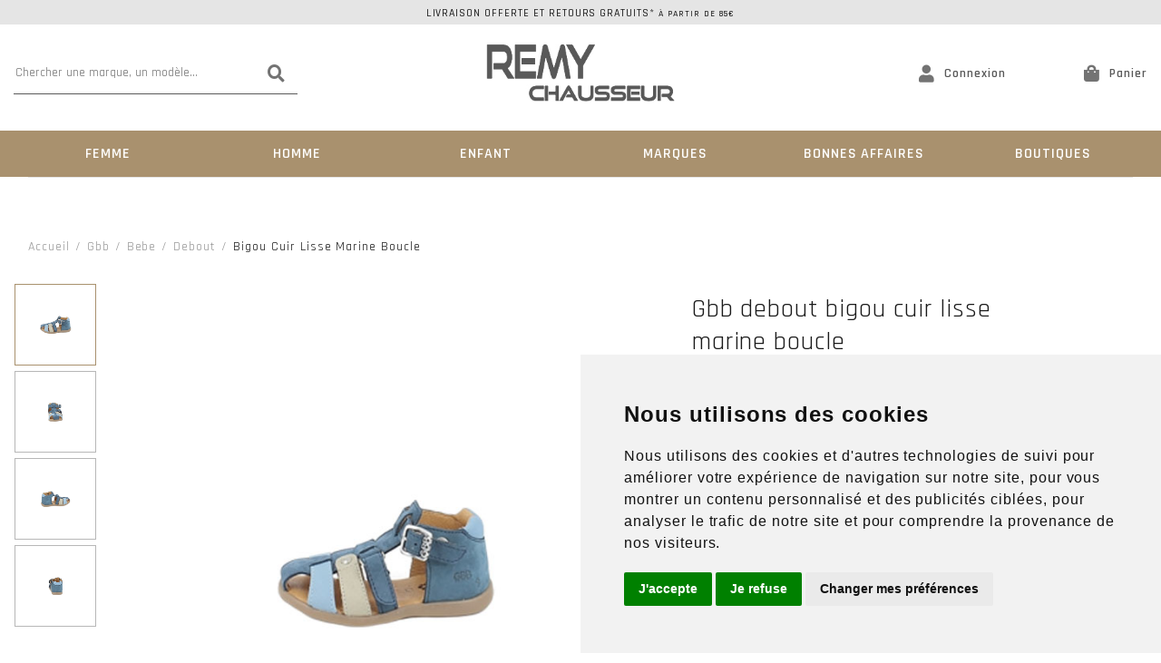

--- FILE ---
content_type: text/html; charset=utf-8
request_url: https://www.remychausseur.fr/fr/chaussure/gbb/bebe/debout/bigou-cuir-lisse-marine-boucle/1554401.awp
body_size: 18611
content:
<!DOCTYPE html>
<!-- detail_article 16/04/2024 11:19 WEBDEV 28 28.0.459.14 --><html lang="fr" class="no-js htmlstd html5">
<head><meta http-equiv="Content-Type" content="text/html; charset=UTF-8">
<title>Remy Chausseur| Gbb debout bigou cuir lisse marine boucle bebe</title><meta name="generator" content="WEBDEV">
<meta http-equiv="X-UA-Compatible" content="IE=edge,chrome=1">
<meta name="Description" lang="fr" content="Gbb debout bigou cuir lisse marine boucle bebe">
<meta name="keywords" lang="fr" content="Gbb debout bigou cuir lisse marine boucle bebe">
<link href="/RVO_WEB/photos/ImgMenu/Css/cssFicheArticle.css" rel="stylesheet" type="text/css"><meta name="revisit-after" content="5 day">
<meta name="copyright" content="lcv multimedia"><meta charset="utf-8">
<meta name="viewport" content="width=device-width, initial-scale=1, shrink-to-fit=no">
<meta name="LCV Multimedia" content="humans.txt">
<meta name="google-site-verification" content="DdsiGl-WnPRowe-3gH_R_RCd_IYS7jdd0xMn2jCgGnM" />

<link rel="manifest" href="/RVO_WEB/photos/ImgMenu/Images/favicon/site.webmanifest" media="screen">
<link rel="mask-icon" href="/RVO_WEB/photos/ImgMenu/Images/favicon/safari-pinned-tab.svg" color="#5bbad5" media="screen">
<meta name="msapplication-TileColor" content="#FFFFFF">
<meta name="theme-color" content="#000000">

<link href="/RVO_WEB/photos/ImgMenu/Css/fontawesome/css/all.min.css" rel="stylesheet" media="screen">
<link rel="stylesheet" href="https://cdn.jsdelivr.net/npm/keen-slider@latest/keen-slider.min.css" media="screen" />

<link rel="preconnect" href="https://fonts.gstatic.com">
<link href="https://fonts.googleapis.com/css2?family=Rajdhani:wght@300;400;500;600;700&display=swap" rel="stylesheet">

<link href="/RVO_WEB/photos/ImgMenu/Css/css/gridlex.css" rel="stylesheet" media="screen">
<link href="/RVO_WEB/photos/ImgMenu/Css/cssCommon.css?v=0.9" rel="stylesheet" media="screen">

<script
  src="https://code.jquery.com/jquery-3.5.1.min.js"
  integrity="sha256-9/aliU8dGd2tb6OSsuzixeV4y/faTqgFtohetphbbj0="
  crossorigin="anonymous"></script>
<script src="/RVO_WEB/photos/ImgMenu/Css/js/main.js" defer></script>

<!-- jsDeliver -->
<script type="text/javascript" src="http://cdn.jsdelivr.net/jquery.lazy/1.7.9/jquery.lazy.min.js"></script>
<script type="text/javascript" src="http://cdn.jsdelivr.net/jquery.lazy/1.7.9/jquery.lazy.plugins.min.js"></script>

<!-- cdnjs -->
<script type="text/javascript" src="https://cdnjs.cloudflare.com/ajax/libs/jquery.lazy/1.7.9/jquery.lazy.min.js"></script>
<script type="text/javascript" src="https://cdnjs.cloudflare.com/ajax/libs/jquery.lazy/1.7.9/jquery.lazy.plugins.min.js"></script>



<!-- Cookie Consent by https://www.CookieConsent.com -->
<script type="text/javascript" src="//www.cookieconsent.com/releases/4.0.0/cookie-consent.js" charset="UTF-8"></script>
<script type="text/javascript" charset="UTF-8">
document.addEventListener('DOMContentLoaded', function () {
cookieconsent.run({"notice_banner_type":"simple","consent_type":"express","palette":"light","language":"fr","page_load_consent_levels":["strictly-necessary"],"notice_banner_reject_button_hide":false,"preferences_center_close_button_hide":false,"website_name":"Remy Chausseur","website_privacy_policy_url":"/fr/informations/cgv.awp"});
});
</script>

<!-- EX : Google Analytics -->
<script type="text/plain" cookie-consent="tracking">

</script>
<!-- end of Google Analytics-->
<!-- Global site tag (gtag.js) - Google Analytics-->
<script async src="https://www.googletagmanager.com/gtag/js?id=G-0TVX0H5PS1"></script>
<script>
  window.dataLayer = window.dataLayer || [];
  function gtag(){dataLayer.push(arguments);}
  gtag('js', new Date());

  gtag('config', 'G-0TVX0H5PS1');
</script> 
<noscript>ePrivacy and GPDR Cookie Consent by <a href="https://www.CookieConsent.com/" rel="nofollow noopener">Cookie Consent</a></noscript>
<!-- End Cookie Consent by https://www.CookieConsent.com -->

<!-- Global site tag (gtag.js) - Google Analytics 
<script async src="https://www.googletagmanager.com/gtag/js?id=UA-228673640-1" type="text/plain" cookie-consent="tracking"></script>
<script>
  window.dataLayer = window.dataLayer || [];
  function gtag(){dataLayer.push(arguments);}
  gtag('js', new Date());

  gtag('config', 'UA-228673640-1');
</script>
 -->

<!-- Google Tag Manager -->
<script>(function(w,d,s,l,i){w[l]=w[l]||[];w[l].push({'gtm.start':
  new Date().getTime(),event:'gtm.js'});var f=d.getElementsByTagName(s)[0],
  j=d.createElement(s),dl=l!='dataLayer'?'&l='+l:'';j.async=true;j.src=
  'https://www.googletagmanager.com/gtm.js?id='+i+dl;f.parentNode.insertBefore(j,f);
  })(window,document,'script','dataLayer','GTM-W69VN7SZ');</script>
  <!-- End Google Tag Manager -->
  
<!-- Google Tag Manager (noscript) -->
<noscript><iframe src="https://www.googletagmanager.com/ns.html?id=GTM-W69VN7SZ"
  height="0" width="0" style="display:none;visibility:hidden"></iframe></noscript>
  <!-- End Google Tag Manager (noscript) -->
  

<!-- Google tag (gtag.js) --> 
<script async src="https://www.googletagmanager.com/gtag/js?id=AW-972758400"> </script> 
<script> window.dataLayer = window.dataLayer || []; function gtag(){dataLayer.push(arguments);} gtag('js', new Date()); gtag('config', 'AW-972758400'); </script>
<script src="/RVO_WEB/photos/ImgMenu/Css/js/flexslider-min.js" defer></script>

<script>
  $(document).ready(function(){

    $('.carousel-item').flexslider({
      animation: "fade",
      slideshow: false,
      controlNav: "thumbnails",
      directionNav: false
      //customDirectionNav: $(".flex-navigation .slick-arrow")
    });

  });

 
  </script>

  <script>

 $(document).ready(function() {
 $('.btn.primary').on('click', handleClick);

    function handleClick() {
      var productName = $('h1.label:first').text().trim();
      var price = $('.price input[id="prxvente"]').val();
      
      dataLayer.push({
      'event': 'addToCart',
      'productName': productName,
      'price': price,
      'currency': 'EUR'
  });
  }
 });
  
  </script>


<link rel="stylesheet" href="/RVO_WEB/photos/ImgMenu/Css/css/jquery.fancybox.min.css" media="screen">
<script src="/RVO_WEB/photos/ImgMenu/Css/js/jquery.fancybox.min.js" defer></script>

<script>
  $(document).ready(function(){  
    $("[data-fancybox]").fancybox({
      loop: true,
       infobar: false,
       protect: true,
       buttons: [       
          "close"
        ],
    });
  });
</script>



<style type="text/css">.wblien,.wblienHorsZTR {border:0;background:transparent;padding:0;text-align:center;box-shadow:none;_line-height:normal;-webkit-box-decoration-break: clone;box-decoration-break: clone; color:#ededed;}.wblienHorsZTR {border:0 !important;background:transparent !important;outline-width:0 !important;} .wblienHorsZTR:not([class^=l-]) {box-shadow: none !important;}a:active{}a:visited{}*::-moz-selection{color:#FFFFFF;background-color:#000080;}::selection{color:#FFFFFF;background-color:#000080;}</style><link rel="stylesheet" type="text/css" href="../../../../../res/standard.css?10001bb91dda9">
<link rel="stylesheet" type="text/css" href="../../../../../res/static.css?10002ed48415f">
<link rel="stylesheet" type="text/css" href="../../../../../Tendance3AeroDark.css?10000f34d0cd7">
<link rel="stylesheet" type="text/css" href="../../../../../palette-AeroDark.css?10000a9314012">
<link rel="stylesheet" type="text/css" href="../../../../../detail_article_style.css?1000043b890a8">
<style type="text/css">
body{ position:relative;line-height:normal;height:100%;width:100%;margin:0; color:#fcfcfc;} body{}html,body {position:relative;}#page{position:relative;}html, form {height:100%;}#lzM2,#lztzM2{font-family:Arial, Helvetica, sans-serif;font-size:9pt;color:#000000;vertical-align:middle;}#lzA1,#lztzA1{font-family:Arial, Helvetica, sans-serif;font-size:9pt;color:#000000;vertical-align:middle;}#A1{font-family:Arial, Helvetica, sans-serif;font-size:9pt;color:#000000;vertical-align:middle;}#lzA4,#lztzA4{font-family:Arial, Helvetica, sans-serif;font-size:9pt;color:#000000;vertical-align:middle;}#A4{font-family:Arial, Helvetica, sans-serif;font-size:9pt;color:#000000;vertical-align:middle;}.wbplanche{background-repeat:repeat;background-position:0% 0%;background-attachment:scroll;background-size:auto auto;background-origin:padding-box;}.wbplancheLibInc{_font-size:1px;}</style><style id="wbStyleAncrageIE11" type="text/css">/*<!--*/ @media all and (-ms-high-contrast:none) { *::-ms-backdrop, #page, tr[style*='height: 100%']>td>*[style*='height: 100%'] { height:auto !important; } }  /* IE11 -->*/</style><style type="text/css" class="wbAndrageIEChargement1erAffichage">html.js body {opacity:0;} html.js body:not(*:root){opacity:1;} @media screen { @media (min-width: 0px) {html.js body{opacity:1;}} }</style><script src="../../../../../res/modernizr-2.5.3.js"></script></head><body onload=";clWDUtil.pfGetTraitement('DETAIL_ARTICLE',15,void 0)(event); " onunload="clWDUtil.pfGetTraitement('DETAIL_ARTICLE',16,'_COM')(event); "><form name="DETAIL_ARTICLE" action="1554401.awp" target="_self" method="post"><div class="h-0"><input type="hidden" name="WD_JSON_PROPRIETE_" value="{&quot;m_oProprietesSecurisees&quot;:{}}"/><input type="hidden" name="WD_BUTTON_CLICK_" value=""><input type="hidden" name="WD_ACTION_" value=""></div><table style="width:100.00%;height:100.00%"><tr style="height:100.00%"><td style="width:100.00%"><div  id="page" class="clearfix pos1"><table style="position:relative;width:100%;height:100%;"><tr style="height:100%"><td><table style="width:100.00%;height:100.00%"><tr style="height:100.00%"><td style="width:100.00%"><table style=" width:100%; height:100%;"><tr><td style="height:100%;" id="M1" class="valignmiddle"><div id="fb-root"></div>
<script async defer crossorigin="anonymous" src="https://connect.facebook.net/fr_FR/sdk.js#xfbml=1&version=v7.0"></script>

<div id="loading">
  <div>
    <p>Veuillez patienter...</p>
    <img src="/RVO_WEB/photos/ImgMenu/images/common/loading-spinner.svg" alt="Loading">
  </div>
</div>

<div class="modal lcv" id="infoModale">
  <div class="modal-overlay"></div>
  <div class="modal-content">    
    <div class="modal-body">      
      <p id="infoMsg" class="mt-2 mb-4 text-center"></p>
      <button type="button" class="btn md dark fw" id="CloseModalAchat" onclick="EffaceModale('infoModale','infoModale')">Ok</button>
    </div>    
  </div>
</div>

<div class="nav-overlay"></div>

<header>

	<div class="top-header">
		<a href="/fr/informations/cgv.awp">Livraison offerte et retours gratuits* <small>à partir de 85€</small></a>
	</div>

	<div class="container">
		<div class="grid-3-middle-noGutters-noBottom-spaceBetween">
			<div class="col_md-1_sm-2 toggle-nav-ctnr">
				<button type="button" class="toggle-nav"><i class="fas fa-bars"></i><p>Menu</p></button>
			</div>
			<div class="col-3_md-hidden search-ctnr">
				<div class="search-bar">
					<div>						
						<input type="text" id="zoneRech" title="Recherche" onkeypress="if (event.keyCode == 13) {RechOk(); event.preventDefault();}" placeholder="Chercher une marque, un modèle...">
						<button type="button" onclick="RechOk();" title="Recherche" class="search-func"><i class="fas fa-search"></i></button>
					</div>							
				</div>
			</div>

			<div class="col-2_sm-4">				
				<a class="logo" href="https://www.remychausseur.fr" title="Remy Chausseur">		          
					<img src="/RVO_WEB/photos/ImgMenu/images/common/remy-logo.jpg" alt="Logo">
		        </a>		        
			</div>

			<div class="col-3_md-6">
				<div class="main-menu">									
					<div class="account" id="header_connexion">
						

<a href="#" data-toggle="modal" data-target="modal-login" title="Compte">
	<i class="fas fa-user"></i> <p>Connexion</p>
</a>

<div class="modal" id="modal-login">
	<div class="modal-overlay"></div>
	<div class="modal-content">
		<div class="modal-header">
			<p class="modal-title">Connexion</p>
			<span class="close">&times;</span>      
		</div>
		<div class="modal-body">
			<div class="form">
				<div class="field">
					<label for="log_emailclient">Email</label>
					<input type="text" name="log_emailclient" id="log_emailclient">
				</div>
				<div class="field">
					<label for="log_mdpclient">Mot de passe</label>
					<input type="password" name="log_mdpclient" onkeypress="if (event.keyCode == 13) {ValideLog(); event.preventDefault();}" id="log_mdpclient" maxlenght="12">
				</div>
			</div>			
			<a href="javascript:ResetMdp();" class="btn txt fw">Mot de passe oublié ?</a> 
			<button type="button" class="btn md primary fw" onclick="ValideLog(); LCVModalClose();">Se connecter</button>
			<a href="https://www.remychausseur.fr/fr/achats/nouveauclient.awp" class="btn md g-dark fw mt">Créer un compte</a>									
		</div>    
	</div>
</div>

						
					</div>					
					<div class="cart" id="header_panier">
						

<a>
	<i class="fas fa-shopping-bag"></i> <p>Panier</p>
</a>

<div class="details">
	<p class="empty">Votre panier est vide</p>	
</div>

						
					</div>
				</div>
			</div>			
		</div>
	</div>

	<nav>

		<div class="nav-mob-controls">
			<button type="button" class="toggle-nav"><span>&times;</span><span>Fermer</span></button>
			<div class="search-mob">
				<button type="button" onclick="RechOk();" title="Recherche" class="search-func"><i data-feather="search"></i></button>
				<input type="text" id="zoneRechMob" onkeypress="if (event.keyCode == 13) {RechOk(); event.preventDefault();}" title="Recherche" placeholder="Je recherche...">				
			</div>
		</div>

		<div class="container">
			<div class="nav-container">
				
					<div class="nav-item Femme">
						<div class="nav-title">
							<a class="link" href="https://www.remychausseur.fr/fr/chaussure/femme.awp">Femme</a><a class="toggle"><span>+</span><span>-</span></a>
						</div>
						<div class="sub-nav">
							<div class="inner">
								
								<div class="group">
									<a class="sub-nav-title"><p>Familles</p></a>
									<ul>
										<li><a href="https://www.remychausseur.fr/fr/chaussure/femme/babies.awp">BABIES</a></li><li><a href="https://www.remychausseur.fr/fr/chaussure/femme/botte.awp">Bottes</a></li><li><a href="https://www.remychausseur.fr/fr/chaussure/femme/bottine.awp">Bottines</a></li><li><a href="https://www.remychausseur.fr/fr/chaussure/femme/basket.awp">Baskets</a></li><li><a href="https://www.remychausseur.fr/fr/chaussure/femme/bride-arriere.awp">BRIDE ARRIERE</a></li><li><a href="https://www.remychausseur.fr/fr/chaussure/femme/mocassin-confort.awp">Mocassins confort</a></li><li><a href="https://www.remychausseur.fr/fr/chaussure/femme/ballerine.awp">Ballerines</a></li><li><a href="https://www.remychausseur.fr/fr/chaussure/femme/espadrilles.awp">Espadrilles</a></li><li><a href="https://www.remychausseur.fr/fr/chaussure/femme/escarpin.awp">Escarpins</a></li><li><a href="https://www.remychausseur.fr/fr/chaussure/femme/sandale.awp">Nu pieds et Sandales</a></li><li><a href="https://www.remychausseur.fr/fr/chaussure/femme/derbies-mocassins.awp">Derbies mocassins</a></li><li><a href="https://www.remychausseur.fr/fr/chaussure/femme/mi-botte.awp">Mi botte</a></li><li><a href="https://www.remychausseur.fr/fr/chaussure/femme/trotteur.awp">Trotteur</a></li>
									</ul>	
								</div>								
								
								<div class="group">
									<a class="sub-nav-title"><p>Marques</p></a>
									<ul>
										<li><a href="https://www.remychausseur.fr/fr/chaussure/gabor/femme.awp">Gabor</a></li><li><a href="https://www.remychausseur.fr/fr/chaussure/ara/femme.awp">Ara</a></li><li><a href="https://www.remychausseur.fr/fr/chaussure/rieker/femme.awp">Rieker</a></li><li><a href="https://www.remychausseur.fr/fr/chaussure/remonte/femme.awp">Remonte</a></li><li><a href="https://www.remychausseur.fr/fr/chaussure/mamzelle/femme.awp">Mamzelle</a></li><li><a href="https://www.remychausseur.fr/fr/chaussure/karston/femme.awp">Karston</a></li><li><a href="https://www.remychausseur.fr/fr/chaussure/geox/femme.awp">Geox</a></li><li><a href="https://www.remychausseur.fr/fr/chaussure/pataugas/femme.awp">Pataugas</a></li><li><a href="https://www.remychausseur.fr/fr/chaussure/liu-jo/femme.awp">Liu jo</a></li><li><a href="https://www.remychausseur.fr/fr/chaussure/les-tropeziennes/femme.awp">Les Tropeziennes</a></li><li><a href="https://www.remychausseur.fr/fr/chaussure/mephisto/femme.awp">Mephisto</a></li><li><a href="https://www.remychausseur.fr/fr/chaussure/hispanitas/femme.awp">Hispanitas</a></li><li><a href="https://www.remychausseur.fr/fr/chaussure/plakton/femme.awp">Plakton</a></li><li><a href="https://www.remychausseur.fr/fr/chaussure/la-maison-de-l'espadrille/femme.awp">La maison de l'espadrille</a></li><li><a href="https://www.remychausseur.fr/fr/chaussure/dorking/femme.awp">Dorking</a></li><li><a href="https://www.remychausseur.fr/fr/chaussure/tamaris/femme.awp">Tamaris</a></li><li><a href="https://www.remychausseur.fr/fr/chaussure/skechers/femme.awp">Skechers</a></li><li><a href="https://www.remychausseur.fr/fr/chaussure/myma/femme.awp">Myma</a></li><li><a href="https://www.remychausseur.fr/fr/chaussure/mkd/femme.awp">Mkd</a></li><li><a href="https://www.remychausseur.fr/fr/chaussure/minka/femme.awp">Minka</a></li><li><a href="https://www.remychausseur.fr/fr/chaussure/nero-giardini/femme.awp">Nero giardini</a></li><li><a href="https://www.remychausseur.fr/fr/chaussure/peter-kaiser/femme.awp">Peter kaiser</a></li><li><a href="https://www.remychausseur.fr/fr/chaussure/lune-et-l'autre/femme.awp">Lune et l'autre</a></li><li><a href="https://www.remychausseur.fr/fr/chaussure/l'atelier-tropezien/femme.awp">L'atelier tropezien</a></li><li><a href="https://www.remychausseur.fr/fr/chaussure/gioseppo/femme.awp">Gioseppo</a></li><li><a href="https://www.remychausseur.fr/fr/chaussure/fugitive/femme.awp">Fugitive</a></li><li><a href="https://www.remychausseur.fr/fr/chaussure/birkenstock/femme.awp">Birkenstock</a></li>
									</ul>	
								</div>								
									
								<div class="group col-left">
									<div class="picture">
					                  <a class="image" href=""><img src="/RVO_WEB/photos/ImgMenu/images/accueil/carousel/SOLDES H2526 A.png" alt="Image"></a>
					                </div> 
								</div>						
							</div>
						</div>
					</div>
				
					<div class="nav-item Homme">
						<div class="nav-title">
							<a class="link" href="https://www.remychausseur.fr/fr/chaussure/homme.awp">Homme</a><a class="toggle"><span>+</span><span>-</span></a>
						</div>
						<div class="sub-nav">
							<div class="inner">
								
								<div class="group">
									<a class="sub-nav-title"><p>Familles</p></a>
									<ul>
										<li><a href="https://www.remychausseur.fr/fr/chaussure/homme/mocassin.awp">Mocassins</a></li><li><a href="https://www.remychausseur.fr/fr/chaussure/homme/lacet.awp">Chaussures à lacets</a></li><li><a href="https://www.remychausseur.fr/fr/chaussure/homme/basket.awp">Baskets et Sneakers</a></li><li><a href="https://www.remychausseur.fr/fr/chaussure/homme/bottine.awp">Bottines et Boots</a></li><li><a href="https://www.remychausseur.fr/fr/chaussure/homme/bateau.awp">Chaussures Bateau</a></li><li><a href="https://www.remychausseur.fr/fr/chaussure/homme/sandale.awp">Sandales mules été</a></li><li><a href="https://www.remychausseur.fr/fr/chaussure/homme/tex.awp">Chaussures pluie neige</a></li><li><a href="https://www.remychausseur.fr/fr/chaussure/chaussures/homme/montagne.awp">Chaussures Montagne</a></li>
									</ul>	
								</div>								
								
								<div class="group">
									<a class="sub-nav-title"><p>Marques</p></a>
									<ul>
										<li><a href="https://www.remychausseur.fr/fr/chaussure/fluchos/homme.awp">Fluchos</a></li><li><a href="https://www.remychausseur.fr/fr/chaussure/geox/homme.awp">Geox</a></li><li><a href="https://www.remychausseur.fr/fr/chaussure/lloyd/homme.awp">Lloyd</a></li><li><a href="https://www.remychausseur.fr/fr/chaussure/mephisto/homme.awp">Mephisto</a></li><li><a href="https://www.remychausseur.fr/fr/chaussure/palladium/homme.awp">Palladium</a></li><li><a href="https://www.remychausseur.fr/fr/chaussure/rieker/homme.awp">Rieker</a></li><li><a href="https://www.remychausseur.fr/fr/chaussure/redskins/homme.awp">Redskins</a></li><li><a href="https://www.remychausseur.fr/fr/chaussure/skechers/homme.awp">Skechers</a></li><li><a href="https://www.remychausseur.fr/fr/chaussure/tbs/homme.awp">Tbs</a></li><li><a href="https://www.remychausseur.fr/fr/chaussure/tommy-hilfiger/homme.awp">Tommy hilfiger</a></li><li><a href="https://www.remychausseur.fr/fr/chaussure/timberland/homme.awp">Timberland</a></li>
									</ul>	
								</div>								
									
								<div class="group col-left">
									<div class="picture">
					                  <a class="image" href=""><img src="/RVO_WEB/photos/ImgMenu/images/accueil/carousel/SOLDES H2526 A.png" alt="Image"></a>
					                </div> 
								</div>						
							</div>
						</div>
					</div>
				
					<div class="nav-item Enfant">
						<div class="nav-title">
							<a class="link" href="https://www.remychausseur.fr/fr/chaussure/enfants.awp">Enfant</a><a class="toggle"><span>+</span><span>-</span></a>
						</div>
						<div class="sub-nav">
							<div class="inner">
								
								<div class="group">
									<a class="sub-nav-title"><p>Familles enfant</p></a>
									<ul>
										<li><a href="https://www.remychausseur.fr/fr/chaussure/enfant/fille/babies-ballerine.awp">Babies et Ballerines fille</a></li><li><a href="https://www.remychausseur.fr/fr/chaussure/enfant/fille/basket.awp">Baskets fille </a></li><li><a href="https://www.remychausseur.fr/fr/chaussure/enfant/garcon/basket.awp">Baskets garcon </a></li><li><a href="https://www.remychausseur.fr/fr/chaussure/enfant/fille/bottine.awp">Bottines fille</a></li><li><a href="https://www.remychausseur.fr/fr/chaussure/enfant/fille/chaussure-basse.awp">Chaussures basses fille</a></li><li><a href="https://www.remychausseur.fr/fr/chaussure/enfant/fille/chaussure-montante.awp">Chaussures montantes fille</a></li><li><a href="https://www.remychausseur.fr/fr/chaussure/enfant/fille/sandale.awp">Sandales fille</a></li><li><a href="https://www.remychausseur.fr/fr/chaussure/enfant/garcon/chaussure-basse.awp">Chaussures basses garcon</a></li><li><a href="https://www.remychausseur.fr/fr/chaussure/enfant/garcon/chaussure-montante.awp">Chaussures montantes garcon</a></li><li><a href="https://www.remychausseur.fr/fr/chaussure/enfant/garcon/sandale.awp">Sandales garcon</a></li>
									</ul>	
								</div>								
								
								<div class="group">
									<a class="sub-nav-title"><p>Marques enfant</p></a>
									<ul>
										<li><a href="https://www.remychausseur.fr/fr/chaussure/bellamy/enfant.awp">Bellamy</a></li><li><a href="https://www.remychausseur.fr/fr/chaussure/froddo/enfant.awp">Froddo</a></li><li><a href="https://www.remychausseur.fr/fr/chaussure/gbb/enfant.awp">Gbb</a></li><li><a href="https://www.remychausseur.fr/fr/chaussure/geox/enfant.awp">Geox</a></li><li><a href="https://www.remychausseur.fr/fr/chaussure/kickers/enfant.awp">Kickers</a></li><li><a href="https://www.remychausseur.fr/fr/chaussure/little-mary/enfant.awp">Little mary</a></li><li><a href="https://www.remychausseur.fr/fr/chaussure/mod8/enfant.awp">Mod8</a></li><li><a href="https://www.remychausseur.fr/fr/chaussure/palladium/enfant.awp">Palladium</a></li><li><a href="https://www.remychausseur.fr/fr/chaussure/primigi/enfant.awp">Primigi</a></li><li><a href="https://www.remychausseur.fr/fr/chaussure/shoo-pom/enfant.awp">Shoo pom</a></li><li><a href="https://www.remychausseur.fr/fr/chaussure/skechers/enfant.awp">Skechers</a></li><li><a href="https://www.remychausseur.fr/fr/chaussure/timberland/enfant.awp">Timberland</a></li>
									</ul>	
								</div>								
								
								<div class="group">
									<a class="sub-nav-title"><p>Familles bébé</p></a>
									<ul>
										<li><a href="https://www.remychausseur.fr/fr/chaussure/bebe/debout/ferme.awp">Chaussures Bébé fermées</a></li><li><a href="https://www.remychausseur.fr/fr/chaussure/bebe/debout/semi-ferme.awp">Chaussures Bébé semi fermées</a></li><li><a href="https://www.remychausseur.fr/fr/chaussure/bebe/debout/semi-ouvert.awp">Chaussures Bébé semi ouvertes</a></li><li><a href="https://www.remychausseur.fr/fr/chaussure/bebe/debout/ouvert.awp">Chaussures Bébé sandales</a></li><li><a href="https://www.remychausseur.fr/fr/chaussure/bebe/debout/basket.awp">Baskets Bébé</a></li><li><a href="https://www.remychausseur.fr/fr/chaussure/bebe/debout/bottine.awp">Bottines Bébé</a></li><li><a href="https://www.remychausseur.fr/fr/chaussure/bebe/premier-pas/ferme.awp">Chaussures Bébé fermées</a></li><li><a href="https://www.remychausseur.fr/fr/chaussure/bebe/premier-pas/semi-ferme.awp">Chaussures Bébé semi fermées</a></li><li><a href="https://www.remychausseur.fr/fr/chaussure/bebe/premier-pas/semi-ouvert.awp">Chaussures Bébé semi ouvertes</a></li><li><a href="https://www.remychausseur.fr/fr/chaussure/bebe/premier-pas/ouvert.awp">Chaussures Bébé sandales</a></li><li><a href="https://www.remychausseur.fr/fr/chaussure/bebe/premier-pas/basket.awp">Baskets Bébé</a></li><li><a href="https://www.remychausseur.fr/fr/chaussure/bebe/premier-pas/bottine.awp">Bottines Bébé</a></li>
									</ul>	
								</div>								
								
								<div class="group">
									<a class="sub-nav-title"><p>Marques bébé</p></a>
									<ul>
										<li><a href="https://www.remychausseur.fr/fr/chaussure/babybotte/bebe.awp">Babybotte</a></li><li><a href="https://www.remychausseur.fr/fr/chaussure/bellamy/bebe.awp">Bellamy</a></li><li><a href="https://www.remychausseur.fr/fr/chaussure/froddo/bebe.awp">Froddo</a></li><li><a href="https://www.remychausseur.fr/fr/chaussure/gbb/bebe.awp">Gbb</a></li><li><a href="https://www.remychausseur.fr/fr/chaussure/geox/bebe.awp">Geox</a></li><li><a href="https://www.remychausseur.fr/fr/chaussure/kickers/bebe.awp">Kickers</a></li><li><a href="https://www.remychausseur.fr/fr/chaussure/primigi/bebe.awp">Primigi</a></li><li><a href="https://www.remychausseur.fr/fr/chaussure/shoo-pom/bebe.awp">Shoo pom</a></li>
									</ul>	
								</div>								
									
								<div class="group col-left">
									<div class="picture">
					                  <a class="image" href=""><img src="/RVO_WEB/photos/ImgMenu/images/accueil/carousel/SOLDES H2526 A.png" alt="Image"></a>
					                </div> 
								</div>						
							</div>
						</div>
					</div>
				
					<div class="nav-item Marques">
						<div class="nav-title">
							<a class="link" href="https://www.remychausseur.fr/fr/informations/marques.awp">Marques</a><a class="toggle"><span>+</span><span>-</span></a>
						</div>
						<div class="sub-nav">
							<div class="inner">
								
								<div class="group">
									<a class="sub-nav-title"><p></p></a>
									<ul>
										
									</ul>	
								</div>								
									
								<div class="group col-left">
									<div class="picture">
					                  <a class="image" href=""><img src="/RVO_WEB/photos/ImgMenu/images/accueil/carousel/SOLDES H2526 A.png" alt="Image"></a>
					                </div> 
								</div>						
							</div>
						</div>
					</div>
				
					<div class="nav-item Bonnes Affaires">
						<div class="nav-title">
							<a class="link" href="https://www.remychausseur.fr/fr/chaussure/promo.awp?sel=div:promotions">Bonnes Affaires</a><a class="toggle"><span>+</span><span>-</span></a>
						</div>
						<div class="sub-nav">
							<div class="inner">
								
								<div class="group">
									<a class="sub-nav-title"><p></p></a>
									<ul>
										
									</ul>	
								</div>								
									
								<div class="group col-left">
									<div class="picture">
					                  <a class="image" href=""><img src="/RVO_WEB/photos/ImgMenu/images/accueil/carousel/SOLDES H2526 A.png" alt="Image"></a>
					                </div> 
								</div>						
							</div>
						</div>
					</div>
				
					<div class="nav-item Boutiques">
						<div class="nav-title">
							<a class="link" href="https://www.remychausseur.fr/fr/informations/magasins.awp">Boutiques</a><a class="toggle"><span>+</span><span>-</span></a>
						</div>
						<div class="sub-nav">
							<div class="inner">
								
								<div class="group">
									<a class="sub-nav-title"><p>Familles</p></a>
									<ul>
										<li><a href="https://www.remychausseur.fr/fr/chaussure/femme/chaussons.awp">Chaussons femme</a></li><li><a href="https://www.remychausseur.fr/fr/chaussure/homme/chaussons.awp">Chaussons homme</a></li><li><a href="https://www.remychausseur.fr/fr/chaussure/enfant/chaussons.awp">Chaussons enfant</a></li>
									</ul>	
								</div>								
								
								<div class="group">
									<a class="sub-nav-title"><p>Marques</p></a>
									<ul>
										
									</ul>	
								</div>								
									
								<div class="group col-left">
									<div class="picture">
					                  <a class="image" href=""><img src="/RVO_WEB/photos/ImgMenu/images/common/menu.jpg" alt="Image"></a>
					                </div> 
								</div>						
							</div>
						</div>
					</div>
				
			</div>            
		</div>

	</nav>
</header>



<!--

<Header_Connexion>

<a href="#" data-toggle="modal" data-target="modal-login" title="Compte">
	<i class="fas fa-user"></i> <p>Connexion</p>
</a>

<div class="modal" id="modal-login">
	<div class="modal-overlay"></div>
	<div class="modal-content">
		<div class="modal-header">
			<p class="modal-title">Connexion</p>
			<span class="close">&times;</span>      
		</div>
		<div class="modal-body">
			<div class="form">
				<div class="field">
					<label for="log_emailclient">Email</label>
					<input type="text" name="log_emailclient" id="log_emailclient">
				</div>
				<div class="field">
					<label for="log_mdpclient">Mot de passe</label>
					<input type="password" name="log_mdpclient" onkeypress="if (event.keyCode == 13) {ValideLog(); event.preventDefault();}" id="log_mdpclient" maxlenght="12">
				</div>
			</div>			
			<a href="javascript:ResetMdp();" class="btn txt fw">Mot de passe oublié ?</a> 
			<button type="button" class="btn md primary fw" onclick="ValideLog(); LCVModalClose();">Se connecter</button>
			<a href="/RVO_WEB/photos/ImgMenu/images/" class="btn md g-dark fw mt">Créer un compte</a>									
		</div>    
	</div>
</div>

<sinon>

<a href="%cnx2" class="logged" title="Compte">
	<i class="fas fa-user"></i> Mon compte
</a>

<div class="details"> 
	<p class="name"><span>Bienvenue</span><br>%cnx1</p>  	
	<a href="%cnx2" class="logout"><i class="fas fa-user"></i><span>Mon compte</span></a>               
	<a href="javascript:ValideLog()" class="logout"><i class="fas fa-sign-out-alt"></i><span>Déconnexion</span></a>
</div>

<Header_Connexion>


<Header_Panier>

<a>
	<i class="fas fa-shopping-bag"></i> <p>Panier</p>
</a>

<div class="details">
	<p class="empty">Votre panier est vide</p>	
</div>

<sinon>

<a href="/fr/achats/panier.awp">
	<i class="fas fa-shopping-bag"></i> Panier
	<p class="qte-mob" id="qte_panier">0</p>
</a>

<div class="details">
	<p class="total">%pan2 article(s) : <span>%pan1</span></p>
	<lignepanier>
      <a href="%pan2" class="item">
        <div><img src="%pan5" alt="%pan3"></div> 
        <div>
          <p>%pan1<br><i>%pan6</i><br><span>%pan4</span></p>  
        </div>
      </a>              
    <lignepanier>			                
    <a class="btn primary md fw" href="%pan3">Passer la commande</a>
</div>

<Header_Panier>

-->







<meta itemprop="manufacturer" content="Gbb">
<meta itemprop="brand" content="Gbb">
<meta itemprop="category" content="debout-bebe">
<meta itemprop="url" content="https://www.remychausseur.fr/fr/chaussure/gbb/bebe/debout/bigou-cuir-lisse-marine-boucle/1554401.awp">
<script>
 $(document).ready(function() {
          var productName = $('h1.label:first').text().trim();
      var price = $('.price input[id="prxvente"]').val();

      dataLayer.push({
      'event': 'View_item',
      'productName': productName,
      'price': price,
      'currency': 'EUR'
  });
  
    });
</script>
<div class="modal lcv" id="panierModalAchat">
	<div class="modal-overlay"></div>
	<div class="modal-content">
		<div class="modal-header">
			<p class="modal-title">Ajout au panier</p>
		</div>
		<div class="modal-body" id="panierModalAchatEnfant">
			<img src="/RVO_WEB/photos/Web/1554401_1.jpg" alt="Gbb debout bigou cuir lisse marine boucle">
			<p id="TexteAchatModal">Ajout au panier en cours</p>
			<div class="grid-center">
				<div class="col-12">
					<button type="button" class="btn md o-black fw" id="closemodalachat" onclick="EffaceModale('panierModalAchat','panierModalAchatEnfant')">
						J'ai compris
					</button>
				</div>
			</div>
			<div class="grid-2_sm-1">
				<div class="col">
					<a href="https://www.remychausseur.fr/fr/chaussure/gbb.awp" id="RetourModalAchat" class="btn primary fw" style="display: flex!important;">Continuer mes achats</a>
				</div>
				
				<div class="col">
					<button type="button" id="PaiementModalAchat" class="btn g-black fw" onclick="location.href='/fr/achats/panier.awp'">Passer la commande</button>
				</div>
			</div>

		</div>
	</div>
</div>

<div class="modal" id="modal-mag-stock">
	<div class="modal-overlay"></div>
	<div class="modal-content">
		<div class="modal-header">
			<p class="modal-title">Disponibilitï¿½ en boutique</p>
			<span class="close">&times;</span>      
		</div>
		<div class="modal-body">
			<ul class="mag-stock-list"></ul>
		</div>    
	</div>
</div>

<div class="modal" id="modal-guide-taille">
	<div class="modal-overlay"></div>
	<div class="modal-content">
		<div class="modal-header">
			<p class="modal-title">Guide de taille</p>
			<span class="close">&times;</span>      
		</div>
		<div class="modal-body">	
			<div class="sizes-tables debout">
				<div class="st-bloc femme">
					<p>Liste des tailles</p>
					<table class="largeur-tableau">
						<thead>
							<tr>
								<div>
									<td>Taille du pied</td>
									<td>Pointure FR</td>
									<td>Pointure UK</td>
									<td>Pointure US</td>
								</div>
							</tr>
						</thead>
						<tbody class="styleTab">
							<tr>
								<td></td>
								<td>38</td>
								<td>5</td>
								<td></td>
							</tr>
							<tr>
								<td></td>
								<td>38.5</td>
								<td>5.5</td>
								<td></td>
							</tr>

							<tr>
								<td>25cm</td>
								<td>39</td>
								<td>5.5</td>
								<td>6</td>
							</tr>
							<tr>
								<td>25.4cm</td>
								<td>39.5</td>
								<td>6</td>
								<td>6.5</td>
							</tr>
							<tr>
								<td>25.7cm</td>
								<td>40</td>
								<td>6.5</td>
								<td>7</td>
							</tr>
							<tr>
								<td>26cm</td>
								<td>40.5</td>
								<td>7</td>
								<td>7.5</td>
							</tr>
							<tr>
								<td>26.4cm</td>
								<td>41</td>
								<td>7.5</td>
								<td>8</td>
							</tr>
							<tr>
								<td>26.7cm</td>
								<td>41.5</td>
								<td>7.5</td>
								<td>8</td>
							</tr>
							<tr>
								<td>27cm</td>
								<td>42</td>
								<td>8</td>
								<td>8.5</td>
							</tr>
							<tr>
								<td>27.4cm</td>
								<td>42.5</td>
								<td>8.5</td>
								<td>9</td>
							</tr>
							<tr>
								<td>27.7cm</td>
								<td>43</td>
								<td>9</td>
								<td>9.5</td>
							</tr>
							<tr>
								<td>28cm</td>
								<td>43.5</td>
								<td>9.5</td>
								<td>9.5</td>
							</tr>
							<tr>
								<td>28.4cm</td>
								<td>44</td>
								<td>9.5</td>
								<td>10</td>
							</tr>
							<tr>
								<td>28.7cm</td>
								<td>44.5</td>
								<td>10</td>
								<td>10.5</td>
							</tr>
							<tr>
								<td>29cm</td>
								<td>45</td>
								<td>10.5</td>
								<td>11</td>
							</tr>
							<tr>
								<td>29.4cm</td>
								<td>45.5</td>
								<td>11</td>
								<td>11.5</td>
							</tr>
							<tr>
								<td>29.7cm</td>
								<td>46</td>
								<td>11</td>
								<td>11.5</td>
							</tr>
							<tr>
								<td>30cm</td>
								<td>46.5</td>
								<td>11.5</td>
								<td>12</td>
							</tr>
							<tr>
								<td>30.4cm</td>
								<td>47</td>
								<td>12</td>
								<td>12.5</td>
							</tr>
							<tr>
								<td>30.7cm</td>
								<td>47.5</td>
								<td>12.5</td>
								<td>13</td>
							</tr>
							<tr>
								<td>31cm</td>
								<td>48</td>
								<td>13</td>
								<td>13.5</td>
							</tr>
							<tr>
								<td>31.4cm</td>
								<td>48.5</td>
								<td>13.5</td>
								<td>14</td>
							</tr>
							<tr>
								<td>31.7cm</td>
								<td>49</td>
								<td>14</td>
								<td>14.5</td>
							</tr>
							<tr>
								<td>32cm</td>
								<td>49.5</td>
								<td>14.5</td>
								<td>15</td>
							</tr>
							<tr>
								<td>32.4cm</td>
								<td>50</td>
								<td>15</td>
								<td>15.5</td>
							</tr>
						</tbody>
					</table>
				</div>
			</div>
			<div class="grid-center">
				<div class="col-center mt-4">
					<a href="/RVO_WEB/photos/ImgMenu/images/download/pedimetreGBB.pdf" target="_blank" rel="noopener noreferrer">
						<i class="fas fa-shoe-prints"></i>
						Tï¿½lï¿½charger le pï¿½dimï¿½tre
					</a>
				</div>
			</div>
	   </div>	    
	</div>
</div>

<main id="item-page" itemscope itemtype="https://schema.org/Product">	

	<div class="container">

		<div class="col-12">
			<hr class="top-separator">
		</div>

		<div class="col-12_sm-hidden">
			<ul class="breadcrumbs">
	 			
		<li><a href="https://www.remychausseur.fr">Accueil</a></li>
		 			
		<li><a href="https://www.remychausseur.fr/fr/chaussure/gbb.awp">Gbb</a></li>
		 			
		<li><a href="https://www.remychausseur.fr/fr/chaussure/gbb/bebe.awp">bebe</a></li>
		 			
		<li><a href="https://www.remychausseur.fr/fr/chaussure/gbb/bebe/debout.awp">debout</a></li>
		
		<li class="active">bigou cuir lisse marine boucle</li>
	 
</ul>	
		</div>
		<div class="grid">

			<div class="col-7_md-6_sm-12">
				<div class="carousel-item">
                    <ul class="slides">
	                    
	                        <li data-thumb="/RVO_WEB/photos/Ico/1554401_1.jpg" >
	                            <a href="/RVO_WEB/photos/Webzoom/1554401_1.jpg" class="thumb" data-fancybox="gallery">
	                                <img src="/RVO_WEB/photos/Web/1554401_1.jpg" alt="Gbb debout bigou cuir lisse marine boucle1554401_1" itemprop="image" />
	                            </a>               
	                        </li>
	                    
	                        <li data-thumb="/RVO_WEB/photos/Ico/1554401_2.jpg" >
	                            <a href="/RVO_WEB/photos/Webzoom/1554401_2.jpg" class="thumb" data-fancybox="gallery">
	                                <img src="/RVO_WEB/photos/Web/1554401_2.jpg" alt="Gbb debout bigou cuir lisse marine boucle1554401_2" itemprop="image" />
	                            </a>               
	                        </li>
	                    
	                        <li data-thumb="/RVO_WEB/photos/Ico/1554401_3.jpg" >
	                            <a href="/RVO_WEB/photos/Webzoom/1554401_3.jpg" class="thumb" data-fancybox="gallery">
	                                <img src="/RVO_WEB/photos/Web/1554401_3.jpg" alt="Gbb debout bigou cuir lisse marine boucle1554401_3" itemprop="image" />
	                            </a>               
	                        </li>
	                    
	                        <li data-thumb="/RVO_WEB/photos/Ico/1554401_4.jpg" >
	                            <a href="/RVO_WEB/photos/Webzoom/1554401_4.jpg" class="thumb" data-fancybox="gallery">
	                                <img src="/RVO_WEB/photos/Web/1554401_4.jpg" alt="Gbb debout bigou cuir lisse marine boucle1554401_4" itemprop="image" />
	                            </a>               
	                        </li>
	                                            
					</ul>
                </div>
			</div>

			<div class="col-4_md-6_sm-12">
				<div class="item-infos">
					<div class="tags">
						<p class="tag %c13"></p>
					</div>
					<h1 class="label" itemprop="name">Gbb debout bigou cuir lisse marine boucle</h1>
					
					<ul class="price-size-variants">
		                
		            </ul>

		            <div class="price" itemprop="offers" itemscope itemtype="http://schema.org/Offer">
						<input class="dscnt" style="display :none" id="prxbarre" value="" readonly title="Encien prix" />
						<input class="regular" id="prxvente" value="65.00 €" readonly title="Prix" />
						<meta itemprop="price" content="65.00">
						<meta itemprop="url" content="https://www.remychausseur.fr/fr/chaussure/gbb/bebe/debout/bigou-cuir-lisse-marine-boucle/1554401.awp">						
						<meta itemprop="priceCurrency" content="ï¿½">
						<meta itemprop="availability" content="InStock">

						
						<p class="percent epuise" id="prpcent"></p>
					</div>

					<div class="field">
						<ul>
							
						</ul>
						<input type="text" class="input" style="display: none;" id="sel_taille">
					</div>

					<div class="guide-taille" data-toggle="modal" data-target="modal-guide-taille">
						<i class="fas fa-ruler"></i>
						<p>Voir le guide des tailles</p>
					</div>

					<button type="button" class="btn primary fw" onclick="ClickPanier(); event.preventDefault;">Ajouter au panier</button>

					<button type="button" data-toggle="modal" data-target="modal-mag-stock" class="btn black fw">Voir la disponibilitï¿½ en magasin</button>

					<div class="variants">
						<div class="grid-5_md-4_sm-3">
							<div class="col-12"><p class="title">Coloris disponibles</p></div>

							   
					            <div class="col">
					                <a href="https://www.remychausseur.fr/fr/chaussure/gbb/bebe/debout/bigou-cuir-lisse-bleu-boucle/1554402.awp" title="BLEU"><img src="/RVO_WEB/photos/Ico/1554402_1.jpg" alt="BLEU"></a>
					            </div>
				            
						</div>	
					</div>

				</div>
			</div>

			<div class="col-12">
				<div class="item-details">
					<div class="grid-spaceBetween">
						<div class="col-6_md-12">
							<h2>Description</h2>
							<p itemprop="description">
</p>
						</div>
						<div class="col-5_md-12">
							<h2>Caractï¿½ristiques</h2>
							<ul><li><span>Rayon                     :</span> BEBE</li><li><span>Catégorie                 :</span> DEBOUT</li><li><span>Famille                   :</span> SEMI OUVERT</li><li><span>Sexe                      :</span> GARCON</li><li><span>Matière                   :</span> CUIR LISSE</li><li><span>Couleur                   :</span> MARINE</li><li><span>Fermeture                 :</span> BOUCLE</li><li><span>Référence :</span> 1554401</li></ul>
						</div>						
					</div>
				</div>
			</div>

		</div>

		<section class="x-sell">
			<div class="grid-5_md-3_xs-2">

	<div class="col-12"><h4 class="first">Vous pourriez aimer</h4></div>

	
		<div class="col">
			<a class="item-block" href="https://www.remychausseur.fr/fr/chaussure/gbb/bebe/debout/maria-imprime-bronze-lacet-zip/5392001.awp">	
				<div class="status">
					<p class="tag display :none"></p>
					<p class="discount display :none"></p>
				</div>
				<div class="photo">
					<img src="/RVO_WEB/photos/Ico/5392001_1.jpg" alt=" MARIA<br>IMPRIME BRONZE LACET ZIP" loading="lazy" itemprop="image">                	
                </div>                	
	            <p class="label" itemprop="name"><span></span><br><span>MARIA<br>IMPRIME BRONZE LACET ZIP</span></p>    
	            <p class="starting-price"></p>        	
                <p class="price" itemprop="offers" itemscope itemtype="http://schema.org/Offer"><span class="pxbarre" style=""></span><span class="pxcourant display :none">73.00 €</span><meta itemprop="price" content=""></p>
			</a>	
		</div>			
	
		<div class="col">
			<a class="item-block" href="https://www.remychausseur.fr/fr/chaussure/gbb/bebe/debout/coquin-cuir-velours-marine-lacet-zip/5391901.awp">	
				<div class="status">
					<p class="tag display :none"></p>
					<p class="discount display :none"></p>
				</div>
				<div class="photo">
					<img src="/RVO_WEB/photos/Ico/5391901_1.jpg" alt=" COQUIN<br>CUIR VELOURS MARINE LACET ZIP" loading="lazy" itemprop="image">                	
                </div>                	
	            <p class="label" itemprop="name"><span></span><br><span>COQUIN<br>CUIR VELOURS MARINE LACET ZIP</span></p>    
	            <p class="starting-price"></p>        	
                <p class="price" itemprop="offers" itemscope itemtype="http://schema.org/Offer"><span class="pxbarre" style=""></span><span class="pxcourant display :none">75.00 €</span><meta itemprop="price" content=""></p>
			</a>	
		</div>			
	
		<div class="col">
			<a class="item-block" href="https://www.remychausseur.fr/fr/chaussure/gbb/bebe/debout/essentiel-cuir-lisse-marine-lacet-zip/5391001.awp">	
				<div class="status">
					<p class="tag display :none"></p>
					<p class="discount display :none"></p>
				</div>
				<div class="photo">
					<img src="/RVO_WEB/photos/Ico/5391001_1.jpg" alt=" ESSENTIEL<br>CUIR LISSE MARINE LACET ZIP" loading="lazy" itemprop="image">                	
                </div>                	
	            <p class="label" itemprop="name"><span></span><br><span>ESSENTIEL<br>CUIR LISSE MARINE LACET ZIP</span></p>    
	            <p class="starting-price"></p>        	
                <p class="price" itemprop="offers" itemscope itemtype="http://schema.org/Offer"><span class="pxbarre" style=""></span><span class="pxcourant display :none">65.00 €</span><meta itemprop="price" content=""></p>
			</a>	
		</div>			
	
		<div class="col">
			<a class="item-block" href="https://www.remychausseur.fr/fr/chaussure/bellamy/bebe/debout/gabin-cuir-lisse-kaki-lacet-zip/5389601.awp">	
				<div class="status">
					<p class="tag display :none"></p>
					<p class="discount display :none"></p>
				</div>
				<div class="photo">
					<img src="/RVO_WEB/photos/Ico/5389601_1.jpg" alt=" GABIN<br>CUIR LISSE KAKI LACET ZIP" loading="lazy" itemprop="image">                	
                </div>                	
	            <p class="label" itemprop="name"><span></span><br><span>GABIN<br>CUIR LISSE KAKI LACET ZIP</span></p>    
	            <p class="starting-price"></p>        	
                <p class="price" itemprop="offers" itemscope itemtype="http://schema.org/Offer"><span class="pxbarre" style=""></span><span class="pxcourant display :none">79.00 €</span><meta itemprop="price" content=""></p>
			</a>	
		</div>			
	
		<div class="col">
			<a class="item-block" href="https://www.remychausseur.fr/fr/chaussure/bellamy/bebe/debout/louison-nubuck-marine-scratch/5389201.awp">	
				<div class="status">
					<p class="tag display :none"></p>
					<p class="discount display :none"></p>
				</div>
				<div class="photo">
					<img src="/RVO_WEB/photos/Ico/5389201_1.jpg" alt=" LOUISON<br>NUBUCK MARINE SCRATCH" loading="lazy" itemprop="image">                	
                </div>                	
	            <p class="label" itemprop="name"><span></span><br><span>LOUISON<br>NUBUCK MARINE SCRATCH</span></p>    
	            <p class="starting-price"></p>        	
                <p class="price" itemprop="offers" itemscope itemtype="http://schema.org/Offer"><span class="pxbarre" style=""></span><span class="pxcourant display :none">79.00 €</span><meta itemprop="price" content=""></p>
			</a>	
		</div>			
	

</div>

	
		</section>		

	</div>



</main>


<script>

	function elementCoche(){
	  //ON RECUPERE LES BTN RADIO
	  var s = document.getElementsByName('seltaille'),
		  c = document.getElementById('sel_taille');
  
	  //LES BTN RADIO SONT DANS UN TABLEAU PLUS PRECISEMENT => var s
	  //ON BOUCLE POUR VOIR SI LES ITEMS PRESENTS SONT SELECTIONNES
	  for(var i=0, l = s.length; i < l; i++)
	  {
		if(s[i].checked){
		  c.value = s[i].value;
		  break;
		}
	  }
  
	  }
	
	$(document).ready(function() {
  
	  $("input[name='seltaille']").click(function(){
		$("input[name='seltaille']").removeClass('active');   
		$(this).addClass('active');
	  });    
  
	})  
  
</script>

<!--

<Description_Type>
<Description_Type>

--><footer>	

	<div class="reinsurance">
		<div class="container">
			<div class="grid-4_md-2_sm-1-noBottom-noGutter">
				<div class="col">
					<a href="/fr/informations/cgv.awp#paiement">
						<i class="fas fa-lock-alt"></i>
						<p>Paiement sécurisé</p>
					</a>
				</div>

				<div class="col">
					<a href="/fr/informations/cgv.awp#livraison">	
						<i class="fas fa-truck"></i>
						<p>Livraison offerte*</p>
					</a>
				</div>
				
				<div class="col">
					<a href="/fr/informations/cgv.awp">
						<i class="fas fa-store"></i>
						<p>Click & collect</p>
					</a>
				</div>
				
				<div class="col">
					<a href="/fr/informations/contact.awp">
						<i class="fas fa-envelope"></i>
						<p>Service client</p>
					</a>
				</div>
			</div>
		</div>
	</div>

	<div class="container">
		<div class="grid-noBottom">

			
			<div class="col-3_md-4_xs-12">
				<p class="title">A propos</p>
				<ul>          
					
						<li><a href="https://www.remychausseur.fr/fr/informations/qui-sommes-nous.awp">Qui sommes-nous</a></li><li><a href="https://www.remychausseur.fr/fr/informations/mentions_legales.awp">Mentions légales</a></li><li><a href="https://www.remychausseur.fr/fr/informations/cgv.awp">Conditions générales de vente</a></li><li><a href="https://www.remychausseur.fr/fr/informations/livraisons-retours.awp"> Livraisons et Retours</a></li>
					          
				</ul> 
			</div>
			
			<div class="col-3_md-4_xs-12">
				<p class="title">Aide</p>
				<ul>          
					
						<li><a href="https://www.remychausseur.fr/fr/informations/guide-des-tailles.awp">Guide des tailles</a></li><li><a href="https://www.remychausseur.fr/fr/informations/faq.awp">FAQ</a></li>
					          
				</ul> 
			</div>
			

			<div class="col-3_md-4_xs-12">
				<p class="title">Contact</p>
				<ul class="social-links">          
					<li>
						Mail : <a class="sp-link" href="mailto:remychausseur@gmail.com">remychausseur@gmail.com</a>
					</li>

					<li>
						<p>Horaires Boutiques du mardi au samedi de 9h à 19h</p>
					</li>

					<!-- <li style="margin-top: 30px;">
						<a href="/fr/informations/contact.awp">Formulaire de contact</a>
					</li> -->
				</ul> 
			</div>

			<div class="col-3_md-4_xs-12">
				<p class="title">Notre Actualité</p>

				<div class="field">
					<input type="text" id="chnews-2" title="Inscription à la newsletter" placeholder="Votre adresse e-mail">
					<button onclick="RecNews()" class="btn input-end black">Ok</button>
				</div>

				<div class="social">
					<a href="https://www.facebook.com/remychausseur.meximieux" target="_blank" rel="noopener noreferrer" title="Facebook"><i class="fab fa-facebook-square"></i></a>
					<a href="https://www.instagram.com/remychausseur/?hl=fr" target="_blank" rel="noopener noreferrer" title="Instagram"><i class="fab fa-instagram-square"></i> Remy Chausseur</a>
					<a href="https://www.instagram.com/remy_kids_shoes/?hl=fr" target="_blank" rel="noopener noreferrer" title="Instagram"><i class="fab fa-instagram-square"></i> Remy Kids Shoes</a>
				</div>
			</div>
				
			<div class="col-12-center" style="text-align: center;">
				<ul>
					<lien><li><a style="width: 100%;cursor: pointer;" id="open_preferences_center"><i class="fal fa-cog"></i>Paramètres des cookies</a></li><lien>
				</ul> 
			</div>

		</div>
	</div>
	
</footer>

<div class="field ct">
    <label for="nomCT">Nom CT</label> <br>
    <input type="text" maxlength="35" id="nomCT" placeholder="Renseignez votre nom CT">
</div>
</td></tr></table></td></tr></table></td></tr><tr style="height:0"><td><div id="dwwM2" style="position:absolute;left:24px;top:614px;width:248px;height:23px;z-index:1;display:none;"><table style="position:relative;">
<tr><td style=" height:23px; width:248px;"><table style=" width:248px;position:relative;border-collapse:separate;">
<tr><td style=" width:99px; height:23px;" id="lzM2" class="Saisie padding webdevclass-riche"><label for="M2">Vers Serveur</label></td><td style=" width:149px;"><table style=" width:149px;border-spacing:0;height:23px;border-collapse:separate;border:0;background:none;outline:none;" id="bzM2"><tr><td style="border:none;" id="tzM2" class="valignmiddle"><textarea name="M2" cols="14" rows="10" id="M2" class="l-1 M2 padding webdevclass-riche"></textarea></td></tr></table></td></tr>
</table></td></tr></table></div><div id="dwwA1" style="position:absolute;left:681px;top:618px;width:147px;height:23px;z-index:2;display:none;"><table style="position:relative;">
<tr><td style=" height:23px; width:147px;"><table style=" width:147px;position:relative;">
<tr><td style=" width:55px; height:23px;" id="lzA1" class="Saisie padding webdevclass-riche"><label for="A1">PrxVente</label></td><td style=" width:92px;"><input TYPE="text" SIZE="9" NAME="A1" VALUE="" id="A1" class="Saisie A1 padding webdevclass-riche"></td></tr>
</table></td></tr></table></div><div id="dwwA4" style="position:absolute;left:843px;top:619px;width:147px;height:23px;z-index:3;display:none;"><table style="position:relative;">
<tr><td style=" height:23px; width:147px;"><table style=" width:147px;position:relative;">
<tr><td style=" width:55px; height:23px;" id="lzA4" class="Saisie padding webdevclass-riche"><label for="A4">PrxBarre</label></td><td style=" width:92px;"><input TYPE="text" SIZE="9" NAME="A4" VALUE="" id="A4" class="Saisie A4 padding webdevclass-riche"></td></tr>
</table></td></tr></table></div><div id="dwwM3" style="position:absolute;left:287px;top:617px;width:51px;height:14px;z-index:4;display:none;"><a href="javascript:clWDUtil.pfGetTraitement('M3',0,void 0)();" id="M3" class="l-2 wblienHorsZTR bbox padding" style="display:inline-block;">RechOk</a></div><div id="dwwM4" style="position:absolute;left:349px;top:616px;width:58px;height:20px;z-index:5;display:none;"><a href="javascript:clWDUtil.pfGetTraitement('M4',0,void 0)();" id="M4" class="l-3 wblienHorsZTR bbox padding" style="display:inline-block;">Cnx Ok</a></div><div id="dwwM5" style="position:absolute;left:399px;top:616px;width:88px;height:20px;z-index:6;display:none;"><a href="javascript:clWDUtil.pfGetTraitement('M5',0,void 0)();" id="M5" class="l-3 wblienHorsZTR bbox padding" style="display:inline-block;">Valide Admin</a></div><div id="dwwA2" style="position:absolute;left:455px;top:648px;width:100px;height:20px;z-index:7;display:none;"><a href="javascript:_JAEE(_PAGE_,'A2',16,2,48);" id="A2" class="l-3 wblienHorsZTR bbox padding" style="display:inline-block;">LIEN_ModifAjax</a></div><div id="dwwA3" style="position:absolute;left:558px;top:620px;width:100px;height:20px;z-index:8;display:none;"><a href="javascript:clWDUtil.pfGetTraitement('A3',0,void 0)();" id="A3" class="l-3 wblienHorsZTR bbox padding" style="display:inline-block;">AppelVariante</a></div></td></tr></table></td></tr></div></table>
</form>
<script type="text/javascript">var _bTable16_=false;
</script>
<script type="text/javascript" src="../../../../.././res/WWConstante5.js?3fffe68043f3e"></script>
<script type="text/javascript" src="../../../../.././res/WDUtil.js?3ffff7b2bb905"></script>
<script type="text/javascript" src="../../../../.././res/StdAction.js?3000031f5e7c9"></script>
<script type="text/javascript" src="../../../../.././res/WDChamp.js?3000179ecdee5"></script>
<script type="text/javascript" src="../../../../.././res/WDXML.js?300030b4223af"></script>
<script type="text/javascript" src="../../../../.././res/WDAJAX.js?3000c7b2bb905"></script>
<script type="text/javascript" src="../../../../.././res/WDStd.js?30016a0606195"></script>
<script type="text/javascript" src="../../../../.././res/Js_Pure.js?4000058469fac"></script>
<script type="text/javascript">
//# sourceMappingURL=[data-uri]
var Ini_Client=unescape("");var AdressePageCourante=unescape("https://www.remychausseur.fr/fr/chaussure/gbb/bebe/debout/bigou-cuir-lisse-marine-boucle/1554401.awp");var ProtocoleHttps=1;var AdresseSite=unescape("www.remychausseur.fr");var Sv_Recherche=unescape("");var _NA_=5;var _AWPID_P_="";var _AWPID_A_="";var _PAGE_=document["DETAIL_ARTICLE"];clWDUtil.DeclareClones({});
var _COL={9:"#ffffff",66:"#cc2a2a"};
clWDUtil.DeclareTraitementEx("DETAIL_ARTICLE",true,[["RechOk","RECHOK"],function(){try{clWDUtil.Try();{document.getElementsByName("M2")[0].value=eval("zoneRech").value;if(clWDUtil.bComparaison((document.getElementsByName("M2")[0].value).replace(/\r\n/g, "\n").replace(/\r/g, "\n").replace(/\n/g, "\r\n"),"",true,false,false,false)){document.getElementsByName("M2")[0].value=eval("zoneRechMob").value;}if(clWDUtil.bComparaison((document.getElementsByName("M2")[0].value).replace(/\r\n/g, "\n").replace(/\r/g, "\n").replace(/\n/g, "\r\n"),"",true,true,false,false)){clWDUtil.pfGetTraitement("M3",0,void 0)();}}}catch(_E){clWDUtil.xbCatchThrow(_E);return;}finally{clWDUtil&&clWDUtil.oFinally();}},void 0,false]);
clWDUtil.DeclareTraitementEx("DETAIL_ARTICLE",true,[["ValideLog","VALIDELOG"],function(){try{clWDUtil.Try();{var VCh_Log="";var VCh_Mdp="";var VMsgRet="";var VSupDebUrl="";if((Ini_Client=="")){VCh_Log=clWDUtil.oConversionType(eval("_PAGE_.log_emailclient").value,19,0,31,0);if((VCh_Log=="")){clWDUtil.pfGetTraitement("DETAIL_ARTICLE","AffInfo",void 0)("vous devez saisir votre adresse Mail pour pouvoir vous connecter");return;}VCh_Mdp=clWDUtil.oConversionType(eval("_PAGE_.log_mdpclient").value,19,0,31,0);if((clWDUtil.oConversionType(_EC(VCh_Mdp,2,"\t",0),19,0,19,0)=="")){clWDUtil.pfGetTraitement("DETAIL_ARTICLE","AffInfo",void 0)("vous devez saisir votre mot de passe pour pouvoir vous connecter");return;}}VMsgRet=clWDUtil.oConversionType(clWDAJAXMain.AJAXExecuteSynchrone20("detail_article.CnxDcnx","",0,VCh_Log,VCh_Mdp),19,0,31,0);if((clWDUtil.oConversionType((VMsgRet+"").substring(0,3),19,0,19,0)!="Ok:")){clWDUtil.pfGetTraitement("DETAIL_ARTICLE","AffInfo",void 0)(("\x2D->"+VMsgRet));}else{Ini_Client=clWDUtil.oConversionType(_EC(VMsgRet,2,":",0),19,0,19,0);if(((Ini_Client=="")||(clWDUtil.oConversionType(Position(AdressePageCourante,"nouveauclient",0),8,0,8,0)>0))){if(ProtocoleHttps){VSupDebUrl=("https://"+AdresseSite);}else{VSupDebUrl=("http://"+AdresseSite);}_JCL(VSupDebUrl,"_self","");}else{clWDUtil.pfGetTraitement("DETAIL_ARTICLE","RefreshCNX",void 0)();}}}}catch(_E){clWDUtil.xbCatchThrow(_E);return;}finally{clWDUtil&&clWDUtil.oFinally();}},void 0,false]);
clWDUtil.DeclareTraitementEx("DETAIL_ARTICLE",true,[["afico","AFICO"],function(Vimg){try{clWDUtil.Try();{eval("_PAGE_.ImgWeb1").src=Vimg;}}catch(_E){clWDUtil.xbCatchThrow(_E);return;}finally{clWDUtil&&clWDUtil.oFinally();}},void 0,false]);
clWDUtil.DeclareTraitementEx("DETAIL_ARTICLE",true,[["AppelVariante","APPELVARIANTE"],function(){try{clWDUtil.Try();{var VCh="";VCh=clWDUtil.oConversionType(eval("_PAGE_.ChxVariante").value,19,0,31,0);if((VCh=="")){return;}document.getElementsByName("M2")[0].value=VCh;clWDUtil.pfGetTraitement("A3",0,void 0)();}}catch(_E){clWDUtil.xbCatchThrow(_E);return;}finally{clWDUtil&&clWDUtil.oFinally();}},void 0,false]);
clWDUtil.DeclareTraitementEx("DETAIL_ARTICLE",true,[["ClickPanier","CLICKPANIER"],function(){try{clWDUtil.Try();{var VsCh_ret="";var VMsg_Err="";var VMsg_Panier="";VsCh_ret=clWDUtil.oConversionType(_EC(eval("_PAGE_.sel_taille").value,2,";",0),19,0,19,0);if(clWDUtil.bComparaison(document.getElementsByName("A1")[0].value,"",true,false,false,false)){VMsg_Err="stock épuisé pour cet article..";}if(((clWDUtil.oConversionType(clWDUtil.sSupprimeEspacesDebutFin(VsCh_ret),19,0,19,0)=="")||(VsCh_ret=="\b"))){VMsg_Err="vous devez choisir votre pointure...";}if((VMsg_Err=="")){VMsg_Panier=clWDUtil.oConversionType(clWDAJAXMain.AJAXExecuteSynchrone20("detail_article.AjoutPanierAjax","",0,VsCh_ret,eval("_PAGE_.prxvente").value),19,0,31,0);if((clWDUtil.oConversionType((VMsg_Panier+"").substring(0,3),19,0,19,0)=="Err")){VMsg_Err=VMsg_Panier;}}AfficheModale("panierModalAchat","panierModalAchatEnfant");if((VMsg_Err!="")){eval("TexteAchatModal").innerHTML=VMsg_Err;eval("RetourModalAchat").style.display="none";eval("PaiementModalAchat").style.display="none";eval("closemodalachat").style.display="block";}else{eval("TexteAchatModal").innerHTML=VMsg_Panier;eval("RetourModalAchat").style.display="block";eval("PaiementModalAchat").style.display="block";eval("closemodalachat").style.display="none";}}}catch(_E){clWDUtil.xbCatchThrow(_E);return;}finally{clWDUtil&&clWDUtil.oFinally();}},void 0,false]);
clWDUtil.DeclareTraitementEx("DETAIL_ARTICLE",true,[["chxta","CHXTA"],function(VIdTa){try{clWDUtil.Try();{var VId_Tail=clWDUtil.oConversionType(_EC(VIdTa,1,";",0),8,0,19,0);var VTauxReduc="";var VPrAct=0;var VPrBar=0;VPrAct=clWDUtil.oConversionType(_EC(document.getElementsByName("A1")[0].value,VId_Tail,";",0),12,0,19,0);VPrBar=clWDUtil.oConversionType(_EC(document.getElementsByName("A4")[0].value,VId_Tail,";",0),12,0,19,0);eval("_PAGE_.prxvente").value=clWDUtil.oConversionType(_EC(document.getElementsByName("A1")[0].value,VId_Tail,";",0),19,0,19,0);if(clWDUtil.bComparaison(clWDUtil.oConversionType(String(document.getElementsByName("A4")[0].value).length,8,0,8,0),"",true,true,false,false)){eval("_PAGE_.prxbarre").value=clWDUtil.oConversionType(_EC(document.getElementsByName("A4")[0].value,VId_Tail,";",0),19,0,19,0);if(clWDUtil.bComparaison(VPrAct,0,false,false,false,true)){VTauxReduc=clWDUtil.oConversionType(clWDUtil.oAddition(clWDUtil.oMultiplication(clWDUtil.oSoustraction(100,clWDUtil.oArrondi((VPrAct/(VPrBar/100)),0)),-1),"%"),19,0,50,0);}}eval("prpcent").innerHTML=VTauxReduc;}}catch(_E){clWDUtil.xbCatchThrow(_E);return;}finally{clWDUtil&&clWDUtil.oFinally();}},void 0,false]);
clWDUtil.DeclareTraitementEx("DETAIL_ARTICLE",true,[["ValideFileAdmin","VALIDEFILEADMIN"],function(VTypeFic){if(VTypeFic===void 0){VTypeFic="";}try{clWDUtil.Try();{if(clWDUtil.bComparaison(VTypeFic,"",true,false,false,false)){document.getElementsByName("M2")[0].value=eval("_PAGE_.fileAdmin").value;}else{document.getElementsByName("M2")[0].value=eval("_PAGE_.FileAdminTop").value;}clWDUtil.pfGetTraitement("M5",0,void 0)();}}catch(_E){clWDUtil.xbCatchThrow(_E);return;}finally{clWDUtil&&clWDUtil.oFinally();}},void 0,false]);
clWDUtil.DeclareTraitementEx("DETAIL_ARTICLE",true,[["RefreshPanier","REFRESHPANIER"],function(){try{clWDUtil.Try();{var VNewPanier=clWDUtil.oConversionType(clWDAJAXMain.AJAXExecuteSynchrone20("detail_article.Charge_Panier","",0,""),19,0,31,0);eval("header_panier").innerHTML=clWDUtil.oConversionType(_EC(VNewPanier,1,"|",0),19,0,19,0);if(clWDUtil.bComparaison(clWDUtil.oConversionType(_EC(VNewPanier,2,"|",0),19,0,19,0),0,false,false,false,true)){eval("qte_panier").innerHTML=clWDUtil.oConversionType(_EC(VNewPanier,2,"|",0),19,0,19,0);}}}catch(_E){clWDUtil.xbCatchThrow(_E);return;}finally{clWDUtil&&clWDUtil.oFinally();}},void 0,false]);
clWDUtil.DeclareTraitementEx("DETAIL_ARTICLE",true,[["MySelection","MYSELECTION"],function(VNumOrd,VArt){try{clWDUtil.Try();{var VId="";var VFuncNouv="";var VFunc="";var VClass_css="";var VMsgMaSel="";VId=clWDUtil.oConversionType(clWDUtil.oAddition("btn_wl",VNumOrd),19,0,50,0);VClass_css=clWDUtil.oConversionType(eval(VId).className,19,0,31,0);if((clWDUtil.oConversionType(Position(VClass_css,"A",0),8,0,8,0)>0)){VFunc="A";VFuncNouv="D";VMsgMaSel="Enlever de ma sélection";}else{VFunc="D";VFuncNouv="A";VMsgMaSel="Ajouter à ma sélection";}VClass_css=clWDUtil.oConversionType(String(VClass_css).split(VFunc).join(VFuncNouv),19,0,19,0);clWDAJAXMain.AJAXExecuteSynchrone20("detail_article.Gestion_Ma_Selection","",0,VFunc,VArt);eval(VId).className=VClass_css;eval(VId).title=VMsgMaSel;}}catch(_E){clWDUtil.xbCatchThrow(_E);return;}finally{clWDUtil&&clWDUtil.oFinally();}},void 0,false]);
clWDUtil.DeclareTraitementEx("DETAIL_ARTICLE",true,[["AffInfo","AFFINFO"],function(Vmsg){try{clWDUtil.Try();{eval("infoMsg").innerHTML=Vmsg;AfficheModale("infoModale","infoModale");}}catch(_E){clWDUtil.xbCatchThrow(_E);return;}finally{clWDUtil&&clWDUtil.oFinally();}},void 0,false]);
clWDUtil.DeclareTraitementEx("DETAIL_ARTICLE",true,[["CtrlNomCt","CTRLNOMCT"],function(){try{clWDUtil.Try();{if(clWDUtil.bComparaison(eval("_PAGE_.nomCT").value,"",true,true,false,false)){clWDUtil.Renvoyer(false);return;}else{clWDUtil.Renvoyer(true);return;}}}catch(_E){clWDUtil.xbCatchThrow(_E);return;}finally{return clWDUtil&&clWDUtil.oFinally();}},void 0,false]);
clWDUtil.DeclareTraitementEx("DETAIL_ARTICLE",true,[["RefreshCNX","REFRESHCNX"],function(){try{clWDUtil.Try();{var VNewCNX=clWDUtil.oConversionType(clWDAJAXMain.AJAXExecuteSynchrone20("detail_article.Charge_Connexion","",0,""),19,0,31,0);eval("header_connexion").innerHTML=VNewCNX;}}catch(_E){clWDUtil.xbCatchThrow(_E);return;}finally{clWDUtil&&clWDUtil.oFinally();}},void 0,false]);
clWDUtil.DeclareTraitementEx("DETAIL_ARTICLE",true,[["ResetMdp","RESETMDP"],function(){try{clWDUtil.Try();{var VCh_Log=clWDUtil.oConversionType(eval("_PAGE_.log_emailclient").value,19,0,31,0);if((VCh_Log=="")){clWDUtil.pfGetTraitement("DETAIL_ARTICLE","AffInfo",void 0)("vous devez saisir votre adresse Mail pour réinitialiser votre mot de passe");return;}WaitOn();clWDAJAXMain.AJAXExecuteAsynchrone20("detail_article.ResetMDPAjax",clWDUtil.pfGetTraitement("DETAIL_ARTICLE","RetResetMdp",void 0),"",0,VCh_Log);}}catch(_E){clWDUtil.xbCatchThrow(_E);return;}finally{clWDUtil&&clWDUtil.oFinally();}},void 0,false]);
clWDUtil.DeclareTraitementEx("DETAIL_ARTICLE",true,[["RetResetMdp","RETRESETMDP"],function(VMessRet){try{clWDUtil.Try();{clWDUtil.pfGetTraitement("DETAIL_ARTICLE","AffInfo",void 0)(VMessRet);WaitOff();}}catch(_E){clWDUtil.xbCatchThrow(_E);return;}finally{clWDUtil&&clWDUtil.oFinally();}},void 0,false]);
clWDUtil.DeclareTraitementEx("DETAIL_ARTICLE",true,[["ChxMag","CHXMAG"],function(VCodeM,VLibM){try{clWDUtil.Try();{Sv_Recherche=clWDUtil.oConversionType(clWDUtil.oAddition(clWDUtil.oAddition(VCodeM,";"),VLibM),19,0,50,0);clWDAJAXMain.AJAXExecuteSynchrone20("detail_article.EcritureChxMagCookieAjax","",0,Sv_Recherche);clWDUtil.pfGetTraitement("DETAIL_ARTICLE","AfficheLibMag",void 0)(VCodeM,VLibM);}}catch(_E){clWDUtil.xbCatchThrow(_E);return;}finally{clWDUtil&&clWDUtil.oFinally();}},void 0,false]);
clWDUtil.DeclareTraitementEx("DETAIL_ARTICLE",true,[["AfficheLibMag","AFFICHELIBMAG"],function(VCodeMag,VLibM){try{clWDUtil.Try();{eval("CodeMagBorne").innerHTML=VCodeMag;eval("CodeVendBorne").innerHTML=VLibM;}}catch(_E){clWDUtil.xbCatchThrow(_E);return;}finally{clWDUtil&&clWDUtil.oFinally();}},void 0,false]);
clWDUtil.DeclareTraitementEx("DETAIL_ARTICLE",true,[["ChargeListeVendeurs","CHARGELISTEVENDEURS"],function(){try{clWDUtil.Try();{var VBlocHTML=clWDUtil.oConversionType(clWDAJAXMain.AJAXExecuteSynchrone20("detail_article.ChargheListeVendeurAjax","",0),19,0,31,0);eval("liste_vendeurs").innerHTML=VBlocHTML;}}catch(_E){clWDUtil.xbCatchThrow(_E);return;}finally{clWDUtil&&clWDUtil.oFinally();}},void 0,false]);
clWDUtil.DeclareTraitementEx("DETAIL_ARTICLE",true,[["ChoixVendeur","CHOIXVENDEUR"],function(VNomVd){try{clWDUtil.Try();{clWDUtil.pfGetTraitement("DETAIL_ARTICLE","ChxMag",void 0)(clWDUtil.oConversionType(_EC(Sv_Recherche,1,";",0),19,0,19,0),clWDUtil.oConversionType(clWDUtil.sSupprimeEspacesDebutFin(VNomVd),19,0,19,0));}}catch(_E){clWDUtil.xbCatchThrow(_E);return;}finally{clWDUtil&&clWDUtil.oFinally();}},void 0,false]);
clWDUtil.DeclareTraitementEx("DETAIL_ARTICLE",true,[15,function(event){clWDUtil.pfGetTraitement("DETAIL_ARTICLE",15,"_COM")(event);if(false===clWDUtil.pfGetTraitement("DETAIL_ARTICLE",15,"_0")(event)){return;};try{clWDUtil.Try();{if(clWDUtil.bComparaison(document.getElementsByName("A1")[0].value,"",true,true,false,false)){clWDUtil.pfGetTraitement("DETAIL_ARTICLE","chxta",void 0)("1");}}}catch(_E){clWDUtil.xbCatchThrow(_E,event);return;}finally{clWDUtil&&clWDUtil.oFinally();}},void 0,false]);
clWDUtil.DeclareTraitementEx("M3",false,[0,function(event){_JSL(_PAGE_,"M3","_self","","");},void 0,false]);
clWDUtil.DeclareTraitementEx("M4",false,[0,function(event){try{clWDUtil.Try();{if((Ini_Client=="")){var VCh_LogMdp=clWDUtil.oAddition(clWDUtil.oAddition(eval("_PAGE_.log_emailclient").value,"\t"),eval("_PAGE_.log_mdpclient").value);if((clWDUtil.oConversionType(_EC(VCh_LogMdp,1,"\t",0),19,0,19,0)=="")){alert("vous devez saisir votre adresse Mail pour pouvoir vous connecter");return;}if((clWDUtil.oConversionType(_EC(VCh_LogMdp,2,"\t",0),19,0,19,0)=="")){alert("vous devez saisir votre mot de passe pour pouvoir vous connecter");return;}document.getElementsByName("M2")[0].value=VCh_LogMdp;}}}catch(_E){clWDUtil.xbCatchThrow(_E,event);return;}finally{clWDUtil&&clWDUtil.oFinally();}_JSL(_PAGE_,"M4","_self","","");},void 0,false]);
clWDUtil.DeclareTraitementEx("M5",false,[0,function(event){_JSL(_PAGE_,"M5","_self","","");},void 0,false]);
clWDUtil.DeclareTraitementEx("A3",false,[0,function(event){_JSL(_PAGE_,"A3","_self","","");},void 0,false]);
clWDUtil.DeclareTraitementEx("DETAIL_ARTICLE",true,[15,function(event){clWDUtil.DeclareChampInit();window.chfocus&&chfocus();clWDUtil.ExecuteInitTerm(["Js_Pure_LOD"],event);},"_COM",false,16,function(event){clWDUtil.ExecuteInitTerm(["Js_Pure_UNL"],event);},"_COM",false]);
</script>

<script data-wb-modal type="text/javascript">window.jQuery || document.write('\x3Cscript src="../../../../../res/jquery.js"\x3E\x3C\/script\x3E')</script><script type="text/javascript" data-wb-modal src="../../../../../res/jquery-ancrage-ie.js?200037066a235"></script></body></html>

--- FILE ---
content_type: text/css
request_url: https://www.remychausseur.fr/RVO_WEB/photos/ImgMenu/Css/cssFicheArticle.css
body_size: 3089
content:
@media screen and (max-width: 719px) {
  .breadcrumbs {
    display: none;
    margin-bottom: 0px!important;
  }
}
main#item-page .top-separator {
  background-color: #e5e5e5;
  height: 1px;
  border: none;
  margin: 0 0 35px 0;
}
main#item-page .carousel-item .favoris {
  position: absolute;
  right: 0;
  z-index: 10;
}
main#item-page .carousel-item .favoris .fav i {
  cursor: pointer;
  transition: all ease-in-out 0.2s;
  font-size: 24px;
}
main#item-page .carousel-item .favoris .fav i:first-child {
  color: #999999;
  display: block;
}
main#item-page .carousel-item .favoris .fav i:last-child {
  display: none;
}
main#item-page .carousel-item .favoris .fav i:hover {
  color: #ef5350;
}
main#item-page .carousel-item .favoris .fav.wishlist-D i:first-child {
  display: none;
}
main#item-page .carousel-item .favoris .fav.wishlist-D i:last-child {
  display: block;
  color: #ef5350;
}
@media screen and (max-width: 719px) {
  main#item-page {
    padding-top: 15px;
  }
}
[class^="carousel-"] {
  position: relative;
  display: flex;
  margin: 0;
}
[class^="carousel-"] .slides {
  flex: 1 1 0;
  order: 2;
}
@media screen and (max-width: 959px) {
  [class^="carousel-"] .slides {
    order: 1;
  }
}
[class^="carousel-"] .slides .thumb {
  background: #FFFFFF;
}
[class^="carousel-"] .flex-control-thumbs {
  flex: 0 0 90px;
  margin-right: 10px;
  order: 1;
}
@media screen and (max-width: 959px) {
  [class^="carousel-"] .flex-control-thumbs {
    order: 2;
  }
}
[class^="carousel-"] .flex-control-thumbs img {
  border: 1px solid #b7b7b7;
  transition: all ease-in-out 0.2s;
}
[class^="carousel-"] .flex-control-thumbs img:hover {
  border-color: #a9916e;
}
[class^="carousel-"] .flex-control-thumbs .flex-active {
  border-color: #a9916e;
  cursor: default;
}
@media screen and (max-width: 959px) {
  [class^="carousel-"] {
    flex-wrap: wrap;
  }
  [class^="carousel-"] .slides {
    flex: auto;
  }
  [class^="carousel-"] .flex-control-thumbs {
    flex: 1 1 100%;
    margin-left: 0px;
    display: flex;
    align-items: center;
    justify-content: flex-start;
  }
  [class^="carousel-"] .flex-control-thumbs li {
    flex: 1 1 20%;
  }
}
.item-infos .tags {
  display: flex;
  justify-content: flex-start;
  align-items: center;
  background: inherit;
}
.item-infos .tags .tag {
  font-size: 13px;
  font-weight: 700;
  text-transform: uppercase;
  color: #FFFFFF;
}
.item-infos .tags .tag.none {
  display: none;
}
.item-infos .tags .tag.promotion:after {
  content: "Promotion";
}
.item-infos .tags .tag.soldes:after {
  content: "Soldes";
  background-color: #b94846;
  padding: 5px 10px!important;
}
.item-infos .tags .tag.nouveaute:after {
  content: "Nouveau";
  background-color: #a9916e;
  padding: 5px 10px!important;
}
.item-infos .tags .tag.epuise:after {
  content: "Épuisé";
  background-color: #1a1a1a;
  padding: 5px 10px!important;
}
.item-infos .label {
  font-size: 28px;
  font-weight: 400;
  margin: 10px 0;
}
.item-infos .price {
  display: flex;
  align-items: center;
  justify-content: flex-start;
  margin-bottom: 30px;
}
.item-infos .price input {
  min-width: 1%;
  border: none;
  background: none;
  flex: 1 1 0;
  max-width: 110px;
  color: #1a1a1a;
}
.item-infos .price input:focus {
  outline: none;
}
.item-infos .price .percent {
  color: #FFFFFF;
  font-size: 14px;
  font-weight: 700;
  line-height: 25px;
  background-color: #b94846;
  padding: 1px 3px;
}
.item-infos .price .percent.none,
.item-infos .price .percent:empty {
  display: none;
}
.item-infos .price .regular {
  font-size: 24px;
  color: #1a1a1a;
  line-height: 25px;
  margin-right: 10px;
  font-weight: 700;
}
.item-infos .price .dscnt {
  font-weight: 700;
  font-size: 24px;
  color: #1a1a1a;
  line-height: 25px;
  text-decoration: line-through;
  margin-right: 10px;
  color: #808080;
}
.item-infos .field {
  margin: 20px 0;
}
.item-infos .field ul {
  text-align: center;
  list-style-type: none;
  list-style-position: outside;
  padding: 0;
  margin: 0;
}
.item-infos .field ul li {
  display: inline-block;
  margin: 5px;
}
.item-infos .field ul li input {
  display: none;
  transition: all ease-in-out 0.2s;
}
.item-infos .field ul li input:hover {
  text-decoration: none;
}
.item-infos .field ul li label {
  padding: 0;
  display: block;
  cursor: pointer;
  background-color: #FFFFFF;
  color: #1a1a1a;
  transition: all ease-in-out 0.2s;
  text-decoration: none;
  font-size: 18px;
  width: 40px;
  height: 40px;
  display: flex;
  justify-content: center;
  align-items: center;
  border: 1px solid #666666;
}
.item-infos .field ul li label:hover {
  color: #a9916e;
  border-color: #a9916e;
  text-decoration: none;
}
.item-infos .field ul li input.active + label {
  background-color: #a9916e;
  color: #FFFFFF;
  text-decoration: none;
}
.item-infos .pedimetre {
  margin-bottom: 60px;
  padding: 5px;
  border-bottom: 1px solid #1a1a1a;
  transition: all ease-in-out 0.2s;
  width: fit-content;
}
.item-infos .pedimetre a {
  color: #1a1a1a;
  font-size: 12px;
  font-weight: 600;
  transition: color ease-in-out 0.2s;
}
.item-infos .pedimetre:hover {
  border-color: #a9916e;
}
.item-infos .pedimetre:hover a {
  color: #a9916e;
}
.item-infos .guide-taille {
  display: flex;
  justify-content: flex-start;
  align-items: center;
  padding: 15px 0 30px 0;
  cursor: pointer;
}
.item-infos .guide-taille i {
  font-size: 20px;
}
.item-infos .guide-taille p {
  margin-left: 10px;
  font-size: 14px;
  font-weight: bold;
  color: #1a1a1a;
}
.item-infos .guide-taille:hover p {
  text-decoration: underline;
}
.item-infos button {
  margin-bottom: 15px;
}
.item-infos .variants .title {
  font-size: 10px;
  font-weight: 700;
  text-transform: uppercase;
  color: #808080;
}
.item-details h2 {
  font-size: 22px;
  font-weight: 700;
  margin-bottom: 30px;
  text-transform: uppercase;
  color: #666666;
}
.item-details p {
  font-size: 14px;
  text-align: justify;
  line-height: 27px;
  font-weight: 400;
  color: #333333;
}
.item-details ul {
  list-style: inside none;
  padding: 0;
  line-height: 24px;
  font-weight: 400;
}
.item-details ul li {
  font-size: 13px;
  width: 50%;
  display: flex;
}
.item-details ul li span {
  flex: 0 0 50%;
}
.x-sell h4.first {
  font-size: 30px;
  font-weight: 700;
  text-align: center;
  text-transform: uppercase;
  color: #a9916e;
}
.x-sell h4.seconde {
  font-size: 30px;
  font-weight: 700;
  text-align: center;
  text-transform: uppercase;
  color: #a9916e;
}
.mag-stock-list {
  list-style: inside none;
}
.mag-stock-list li b {
  font-weight: 700;
  color: #ef5350;
}
#modal-sizeguide .modal-content {
  max-width: 640px;
}
#modal-sizeguide .modal-body h3 {
  text-transform: none;
  font-size: 24px;
  color: #1a1a1a;
  margin-bottom: 10px;
}
#modal-sizeguide .modal-body a {
  display: block;
  padding: 10px 0;
  color: #ef5350;
  margin-bottom: 30px;
}
#modal-sizeguide .modal-body a:hover {
  text-decoration: underline;
}
#modal-sizeguide .modal-body .correspondance-pointure {
  margin-bottom: 30px;
}
#modal-sizeguide .modal-body .correspondance-pointure tbody tr th,
#modal-sizeguide .modal-body .correspondance-pointure tbody tr td {
  padding: 5px;
  text-align: center;
  font-size: 14px;
  border: 1px solid #e5e5e5;
}
#modal-sizeguide .modal-body .correspondance-pointure tbody th {
  background: #e5e5e5;
}
.sizes-tables {
  margin-bottom: 30px;
}
.sizes-tables .st-bloc p {
  font-weight: 700;
  text-transform: uppercase;
  text-align: center;
  color: #a9916e;
  font-size: 18px;
  margin-bottom: 10px;
}
.sizes-tables .st-bloc table {
  width: 100%;
}
.sizes-tables .st-bloc table tr:nth-child(even) {
  background: #e5e5e5;
}
.sizes-tables .st-bloc table tr td {
  padding: 5px 0;
  font-size: 14px;
  border: 1px solid #cccccc;
  text-align: center;
}
.sizes-tables .st-bloc table thead tr td {
  font-weight: 700;
}
.sizes-tables a {
  transition: all ease-in-out 0.2s;
}
.sizes-tables a:hover {
  color: #a9916e;
}
/* ====================================================================================================================
 * RESETS
 * ====================================================================================================================*/
.flex-container a:hover,
.flex-slider a:hover {
  outline: none;
}
.slides,
.slides > li,
.flex-control-nav,
.flex-direction-nav {
  margin: 0;
  padding: 0;
  list-style: none;
}
.flex-pauseplay span {
  text-transform: capitalize;
}
/* ====================================================================================================================
 * BASE STYLES
 * ====================================================================================================================*/
.flexslider {
  margin: 0;
  padding: 0;
}
.flexslider .slides > li {
  display: none;
  -webkit-backface-visibility: hidden;
}
.flexslider .slides img {
  width: 100%;
  display: block;
}
.flexslider .slides:after {
  content: "\0020";
  display: block;
  clear: both;
  visibility: hidden;
  line-height: 0;
  height: 0;
}
html[xmlns] .flexslider .slides {
  display: block;
}
* html .flexslider .slides {
  height: 1%;
}
.no-js .flexslider .slides > li:first-child {
  display: block;
}
/* ====================================================================================================================
 * DEFAULT THEME
 * ====================================================================================================================*/
.flexslider {
  margin: 0 0 60px;
  background: #fff;
  border: 4px solid #fff;
  position: relative;
  zoom: 1;
}
.flexslider .slides {
  zoom: 1;
}
.flexslider .slides img {
  height: auto;
  -moz-user-select: none;
}
.flex-viewport {
  max-height: 2000px;
  transition: all ease-in-out 0.2s;
}
.loading .flex-viewport {
  max-height: 300px;
}
@-moz-document url-prefix() {
  .loading .flex-viewport {
    max-height: none;
  }
}
.carousel li {
  margin-right: 5px;
}
.flex-direction-nav {
  *height: 0;
}
.flex-direction-nav a {
  text-decoration: none;
  display: block;
  width: 40px;
  height: 40px;
  margin: -20px 0 0;
  position: absolute;
  top: 50%;
  z-index: 10;
  overflow: hidden;
  opacity: 0;
  cursor: pointer;
  color: rgba(0, 0, 0, 0.8);
  text-shadow: 1px 1px 0 rgba(255, 255, 255, 0.3);
}
.flex-direction-nav a:before {
  font-size: 40px;
  display: inline-block;
  content: '\f001';
  color: rgba(0, 0, 0, 0.8);
  text-shadow: 1px 1px 0 rgba(255, 255, 255, 0.3);
}
.flex-direction-nav a.flex-next:before {
  content: '\f002';
}
.flex-direction-nav .flex-prev {
  left: -50px;
}
.flex-direction-nav .flex-next {
  right: -50px;
  text-align: right;
}
.flexslider:hover .flex-direction-nav .flex-prev {
  opacity: 0.7;
  left: 10px;
}
.flexslider:hover .flex-direction-nav .flex-prev:hover {
  opacity: 1;
}
.flexslider:hover .flex-direction-nav .flex-next {
  opacity: 0.7;
  right: 10px;
}
.flexslider:hover .flex-direction-nav .flex-next:hover {
  opacity: 1;
}
.flex-direction-nav .flex-disabled {
  opacity: 0!important;
  filter: alpha(opacity=0);
  cursor: default;
  z-index: -1;
}
.flex-pauseplay a {
  display: block;
  width: 20px;
  height: 20px;
  position: absolute;
  bottom: 5px;
  left: 10px;
  opacity: 0.8;
  z-index: 10;
  overflow: hidden;
  cursor: pointer;
  color: #000;
}
.flex-pauseplay a:before {
  font-size: 20px;
  display: inline-block;
  content: '\f004';
}
.flex-pauseplay a:hover {
  opacity: 1;
}
.flex-pauseplay a.flex-play:before {
  content: '\f003';
}
.flex-control-nav li {
  display: inline-block;
  zoom: 1;
  *display: inline;
}
.flex-control-paging li a {
  width: 11px;
  height: 11px;
  display: block;
  background: #666;
  background: rgba(0, 0, 0, 0.5);
  cursor: pointer;
  text-indent: -9999px;
}
.flex-control-paging li a:hover {
  background: #333;
  background: rgba(0, 0, 0, 0.7);
}
.flex-control-paging li a.flex-active {
  background: #000;
  background: rgba(0, 0, 0, 0.9);
  cursor: default;
}
.flex-control-thumbs img {
  width: 100%;
  height: auto;
  display: block;
  cursor: pointer;
  -moz-user-select: none;
  transition: all ease-in-out 0.2s;
}
/* ====================================================================================================================
 * RESPONSIVE
 * ====================================================================================================================*/
@media screen and (max-width: 860px) {
  .flex-direction-nav .flex-prev {
    opacity: 1;
    left: 10px;
  }
  .flex-direction-nav .flex-next {
    opacity: 1;
    right: 10px;
  }
}


--- FILE ---
content_type: text/css
request_url: https://www.remychausseur.fr/RVO_WEB/photos/ImgMenu/Css/cssCommon.css?v=0.9
body_size: 10836
content:
/* Box sizing rules */
*,
*::before,
*::after {
  box-sizing: border-box;
}
html,
body {
  border: 0;
  font-family: 'Rajdhani', sans-serif, "Helvetica-Neue", "Helvetica", Arial, sans-serif;
  font-size: 16px;
  line-height: 1.5;
  color: #1a1a1a;
}
/* Remove default padding */
ul[class],
ol[class] {
  padding: 0;
}
/* Remove default margin */
body,
h1,
h2,
h3,
h4,
p,
ul,
ol,
li,
figure,
figcaption,
blockquote,
dl,
dd {
  margin: 0;
}
/* Remove list styles on ul, ol elements with a class attribute */
ul[class],
ol[class] {
  list-style: none;
}
/* A elements that don't have a class get default styles */
a {
  text-decoration-skip-ink: auto;
  color: inherit;
  text-decoration: none;
}
/* Make images easier to work with */
img {
  max-width: 100%;
  display: block;
}
img {
  display: block;
  max-width: 100%;
  height: auto;
}
img.fluid {
  width: 100%;
}
img.center {
  margin: auto;
}
/* Inherit fonts for inputs and buttons */
input,
button,
textarea,
select {
  font: inherit;
}
/* Set core body defaults */
body {
  min-height: 100vh;
  scroll-behavior: smooth;
  text-rendering: optimizeSpeed;
  line-height: 1.5;
}
table {
  border-collapse: collapse;
  border-spacing: 0;
  table-layout: fixed;
}
table caption,
table th,
table td,
table tr {
  vertical-align: top;
  padding: 0;
}
svg {
  stroke-width: 1.5px;
}
#M1 {
  vertical-align: top;
}
.field.ct {
  display: none;
}
.w-100 {
  width: 100%;
}
[class~="grid"],
[class*="grid-"],
[class*="grid_"] {
  margin: 0 -15px !important;
}
[class*="grid-"][class*="-noGutter"] {
  margin: 0!important;
}
.admin-block {
  background: #333333;
  padding: 30px 0;
}
.admin-block p {
  font-size: 14px;
  color: #ffffff;
}
.admin-block .field {
  margin-bottom: 30px;
}
.admin-block .field #fileAdmin {
  height: 400px;
  font-size: 12px;
  font-family: Consolas,Monaco,Lucida Console,Liberation Mono,DejaVu Sans Mono,Bitstream Vera Sans Mono,Courier New, monospace;
  margin-bottom: 15px;
  padding: 10px;
}
main.admin-page .list-tabs {
  display: flex;
  justify-content: space-between;
  align-items: center;
  border-bottom: 3px solid #a9916e;
}
main.admin-page .list-tabs a {
  flex: 1 1 50%;
  color: #1a1a1a;
  text-align: center;
  background: #dddddd;
  font-size: 12px;
  font-weight: 700;
  text-transform: uppercase;
  padding: 10px 0;
  transition: all ease-in-out 0.2s;
}
main.admin-page .list-tabs a:hover {
  color: #a9916e;
}
main.admin-page .list-tabs a.active {
  background: #a9916e;
  color: #ffffff;
}
main.admin-page .panel-content {
  display: none;
  position: relative;
  max-height: 655px;
  background: #dddddd;
  overflow-y: auto;
}
main.admin-page .panel-content.active {
  display: block;
}
main.admin-page .panel-content ul {
  padding: 0;
}
main.admin-page .panel-content ul li {
  display: flex;
  -webkit-align-items: center;
  align-items: center;
  -webkit-justify-content: flex-end;
  justify-content: flex-end;
}
main.admin-page .panel-content ul li span.txt {
  flex-grow: 1;
  padding-left: 10px;
  cursor: pointer;
}
main.admin-page .panel-content ul li span.txt:hover {
  color: #a9916e;
}
main.admin-page .panel-content ul li span.coche {
  width: 25px;
  height: 15px;
  background-image: url(../images/common/coche.png);
  background-repeat: no-repeat;
  background-position: 50% top;
}
main.admin-page .panel-content ul li.caption {
  position: sticky;
  top: 0;
  right: 0;
  width: 100%;
  padding: 3px 0;
  background: rgba(169, 145, 110, 0.6);
}
main.admin-page .panel-content ul li.caption span {
  width: 25px;
  text-align: center;
  font-size: 10px;
  color: #ffffff;
}
main.admin-page .tab-content {
  background: #dddddd;
  max-height: 700px;
  padding-bottom: 15px;
  overflow-y: auto;
  position: relative;
}
main.admin-page #NomFileTopCat {
  display: block;
  width: 100%;
  text-align: center;
  padding: 10px 0;
  color: #ffffff;
  background: #1a1a1a;
  border: none;
}
main.admin-page [class^='niveau'] {
  cursor: pointer;
}
main.admin-page .niveau-a {
  font-size: 14px;
  font-weight: 700;
  text-transform: uppercase;
  color: #4c4c4c;
  background: #cccccc;
  margin-top: 10px;
}
main.admin-page .niveau-a .txt {
  padding: 3px 0 3px 10px;
}
main.admin-page .niveau-b {
  font-weight: 700;
  color: #4c4c4c;
}
main.admin-page .niveau-b .txt {
  padding: 2px 0 2px 10px;
  font-style: italic;
  font-size: 12px;
}
main.admin-page .niveau-c {
  padding-left: 10px;
  color: #1a1a1a;
}
main.admin-page .niveau-c .txt {
  border-left: 1px solid #cccccc;
  font-size: 12px;
}
main.admin-page .editor {
  background: #dddddd;
}
main.admin-page .editor textarea {
  display: block;
  width: 100%;
  height: 500px;
  background: none;
  border: none;
  padding: 15px;
  color: #1a1a1a;
  font-family: "Lucida Console", Monaco, monospace;
  line-height: 18px;
  font-size: 12px;
}
main.admin-page .editor .controls {
  display: flex;
  align-items: center;
  justify-content: flex-end;
  padding: 15px;
}
main.admin-page .editor .controls .btn {
  font-size: 12px;
  margin: 0;
  width: auto;
  flex: 0 1 50%;
  max-width: 100%;
}
main.admin-page .editor .controls .btn + .btn {
  margin-left: 15px;
}
.btn {
  background: #ffffff;
  display: flex;
  align-items: center;
  justify-content: center;
  cursor: pointer;
  width: fit-content;
  padding: 0 30px;
  max-width: 100%;
  transition: all ease-in-out 0.2s;
  text-align: center;
  font-size: 16px;
  text-transform: uppercase;
  font-weight: 700;
  color: #1a1a1a;
  height: 46px;
}
.btn.mt {
  margin-top: 15px;
}
.btn.mb {
  margin-bottom: 15px;
}
button.btn {
  background: none;
  border: none;
}
.btn i,
.btn svg {
  margin-right: 10px;
}
.btn.xl {
  height: calc(54px);
  font-size: calc(20px);
}
.btn.lg {
  height: calc(50px);
  font-size: calc(18px);
}
.btn.md {
  width: 200px;
}
.btn.sm {
  height: calc(42px);
  font-size: calc(14px);
}
.btn.xs {
  height: calc(38px);
  font-size: calc(12px);
}
.btn.fw {
  width: 100%!important;
}
.btn.primary {
  background: #a9916e;
  color: #ffffff;
  width: 200px;
  border: none;
}
.btn.primary:hover {
  background: #bca98e;
}
.btn.g-primary {
  border: 1px solid #a9916e;
  color: #a9916e;
}
.btn.g-primary:hover {
  background-color: #a9916e;
  color: #ffffff;
}
.btn.g-primary.dashed {
  border-style: dashed;
}
.btn.g-primary.dashed:hover {
  border-color: #bca98e;
  background-color: unset;
  color: #bca98e;
}
.btn.white {
  background: #ffffff;
  color: #1a1a1a;
  border: none;
}
.btn.white:hover {
  background: #e6e6e6;
}
.btn.g-white {
  border: 2px solid #ffffff;
  color: #ffffff;
}
.btn.g-white:hover {
  background-color: #ffffff;
  color: #1a1a1a;
}
.btn.black {
  background: #1a1a1a;
  color: #ffffff;
  border: none;
}
.btn.black:hover {
  background: #343434;
}
.btn.g-black {
  background-color: #ffffff;
  border: 2px solid #1a1a1a;
  color: #1a1a1a;
}
.btn.g-black:hover {
  background-color: #1a1a1a;
  color: #ffffff;
}
.btn.dashed {
  display: flex;
  align-items: center;
  justify-content: center;
  padding: 15px 30px;
  height: 44px;
  border: 1px dashed #b2b2b2;
  font-size: 12px;
  font-weight: 400;
  text-align: center;
  text-transform: uppercase;
  background-color: #ffffff;
  transition: all ease-in-out 0.2s;
}
.btn.dashed span {
  font-weight: 700;
  color: #4c4c4c;
  transition: all ease-in-out 0.2s;
}
.btn.dashed i {
  font-size: 18px;
  color: #666666;
  margin-right: 10px;
  transition: all ease-in-out 0.2s;
}
.btn.dashed:hover {
  border-color: #1a1a1a;
}
.btn.dashed:hover span {
  color: #1a1a1a;
}
.btn.dashed:hover i {
  color: #1a1a1a;
}
.btn.txt {
  display: block;
  text-decoration: underline;
  text-transform: none;
  font-size: 14px;
  font-weight: 400;
  padding: 5px 0;
  color: #1a1a1a;
  margin-top: 15px!important;
  margin-bottom: 15px!important;
  border: none;
}
.btn.txt:hover {
  color: #a9916e;
}
.btn.txt.fw {
  text-align: center;
}
.btn.edit {
  display: flex;
  align-items: center;
  justify-content: center;
  width: 100%;
  height: 36px;
  border: 1px solid #4c4c4c;
  font-size: 12px;
  font-weight: 400;
  text-align: center;
  text-transform: uppercase;
  color: #4c4c4c;
  background-color: #ffffff;
  margin-bottom: 10px;
}
.btn.edit i {
  font-size: 12px;
  color: #666666;
  margin-right: 10px;
  transition: all ease .2s;
}
.btn.edit svg {
  color: #666666;
  margin-right: 10px;
  transition: all ease .2s;
  width: 16px;
  height: 16px;
}
.btn.edit:hover {
  border-color: #a9916e;
  color: #a9916e;
}
.btn.edit:hover i,
.btn.edit:hover svg {
  color: #a9916e;
}
@media screen and (max-width: 719px) {
  .btn.edit span {
    display: none;
  }
  .btn.edit i {
    margin-right: 0;
    font-size: 14px;
  }
  .btn.edit svg {
    margin-right: 0;
    width: 22px;
    height: 22px;
  }
}
.btn.pay {
  display: flex;
  flex-wrap: wrap;
  text-align: center;
  padding: 15px;
  height: auto;
  width: 100%!important;
}
.btn.pay:hover {
  background-color: #a9916e;
  color: #ffffff;
}
.btn.pay span {
  flex: 0 0 100%;
}
.btn.pay i {
  font-size: 40px;
  margin: 0 5px;
}
.btn.pay p {
  font-size: 16px;
  margin-top: 5px;
  line-height: 16px;
}
.field {
  display: flex;
  align-items: flex-end;
  flex-wrap: wrap;
}
.field.mt {
  margin-top: 15px;
}
.field.mb {
  margin-bottom: 15px;
}
.field select {
  width: 100%;
  height: 46px;
  padding-left: 5px;
  background: #ffffff;
  border: 1px solid #e5e5e5;
  font-size: 14px;
  color: #1a1a1a;
  border-radius: 0;
}
.field label {
  flex: 1 1 100%;
  display: block;
  font-size: calc(12px);
  font-weight: 700;
  color: #1a1a1a;
  line-height: 12px;
  margin-bottom: 5px;
}
.field input {
  flex: 1 1 0;
  width: 100%;
  height: 46px;
  padding-left: 10px;
  background: #ffffff;
  border: 1px solid #e5e5e5;
  font-size: 14px;
  color: #1a1a1a;
  border-radius: 0;
  transition: all ease-in-out 0.2s;
  min-width: 1%;
}
.field textarea {
  width: 100%;
  height: 200px;
  padding: 10px;
  background: #ffffff;
  border: 1px solid #e5e5e5;
  font-size: 14px;
  color: #1a1a1a;
  border-radius: 0;
  transition: all ease-in-out 0.2s;
}
.field.w-btn {
  flex-wrap: nowrap;
}
.field.w-btn input {
  flex: 1 1 0;
  border-top-left-radius: 0;
  border-bottom-left-radius: 0;
  border-right: none;
}
.field.w-btn button {
  flex: 0 0 1!important;
  width: auto;
  height: 46px;
  border: 1px solid #e5e5e5;
  border-right: none;
  transition: all ease-in-out 0.2s;
  border-top-left-radius: 0;
  border-bottom-left-radius: 0;
  padding: 0 10px;
  min-width: 46px;
}
.field input[type=checkbox],
.field input[type=radio] {
  flex: 0 0 20px;
  height: auto;
  margin: 0;
  cursor: pointer;
  align-self: center;
}
.field input[type=checkbox] + label,
.field input[type=radio] + label {
  flex: 1 1 0;
  font-size: 14px;
  margin-bottom: 0;
  font-weight: 400;
  color: #1a1a1a;
  cursor: pointer;
  padding-left: 5px;
}
.field input[type=checkbox]:hover + label,
.field input[type=radio]:hover + label {
  text-decoration: underline;
}
.field.privacy-field {
  flex-wrap: wrap;
}
.field.privacy-field input[type=date] {
  flex: 1 1 0;
  border: none;
  background: none;
  padding: 0;
  height: 46px;
  font-size: 14px;
  margin-top: 5px;
}
@media screen and (min-width: 540px) {
  .field.cgv {
    justify-content: center;
  }
  .field.cgv input[type=checkbox] + label,
  .field.cgv input[type=radio] + label {
    flex: 0 0 0;
    white-space: pre;
  }
}
@media screen and (max-width: 539px) {
  .field.cgv label {
    flex: 1 1 0;
    white-space: none;
  }
}
.field .pswd {
  margin-bottom: 3px;
}
.field #pw-strenght {
  font-size: 13px;
  font-weight: 700;
  flex: 1 1 100%;
}
.field #pw-strenght.short,
.field #pw-strenght.weak {
  color: #ef5350;
}
.field #pw-strenght.good {
  color: #42a5f5;
}
.field #pw-strenght.strong {
  color: #66bb6a;
}
.field .pw-tip {
  font-size: 12px;
  line-height: 11px;
  display: inline-block;
  text-align: justify;
  color: #808080;
  flex: 1 1 100%;
}
.form {
  margin-bottom: 15px;
}
.form .field + .field {
  margin-top: 15px;
}
.modal {
  width: 100vw;
  height: 100vh;
  position: fixed;
  top: 0;
  left: 0;
  z-index: 8888;
  overflow: hidden;
  visibility: hidden;
  background: rgba(0, 0, 0, 0.8);
}
.modal.open {
  visibility: visible;
  overflow: auto;
}
.modal.lcv {
  display: block;
  visibility: hidden;
  opacity: 0;
  overflow-y: auto;
  height: 100vh;
  transition: all ease .2s;
}
.modal.lcv .modal-overlay {
  opacity: 1;
}
.modal.lcv .modal-content {
  opacity: 1;
  margin: 30px auto;
}
@media screen and (max-width: 539px) {
  .modal.lcv .modal-content {
    max-width: 100%;
    margin-left: 15px;
    margin-right: 15px;
    margin-bottom: 30px;
  }
}
.modal#infoModale {
  z-index: 9999;
}
.modal#infoModale p {
  text-align: center;
  color: #1a1a1a;
  margin-bottom: 15px;
}
.modal#infoModale .modal-body {
  border-radius: 6px;
}
.modal .modal-overlay {
  display: block;
  width: 100%;
  height: 100%;
  position: absolute;
  top: 0;
  left: 0;
  background: none;
}
.modal.open .modal-content {
  opacity: 1;
}
.modal.open .modal-content {
  margin-top: 30px;
}
.modal .modal-content {
  position: relative;
  margin: -30px auto;
  max-width: 560px;
  z-index: 1;
  overflow: hidden;
  transition: all ease-in-out 0.2s;
  opacity: 0;
}
.modal .modal-content h3 {
  font-size: 16px;
  font-weight: 700;
  color: #999999;
  text-transform: uppercase;
  margin: 0;
}
@media screen and (max-width: 539px) {
  .modal .modal-content {
    max-width: 100%;
    margin-left: 15px;
    margin-right: 15px;
    margin-bottom: 30px;
  }
}
.modal .modal-header {
  position: relative;
  background: #e5e5e5;
  padding-left: 15px;
  display: flex;
  align-items: stretch;
  justify-content: space-between;
}
.modal .modal-header .modal-title {
  padding: 15px 0;
  font-size: 18px;
  font-weight: 700;
  text-transform: uppercase;
  color: #1a1a1a;
}
.modal .modal-header .close {
  color: #b2b2b2;
  font-size: 26px;
  text-align: center;
  padding: 0 15px;
  cursor: pointer;
  transition: all ease .2s;
  display: flex;
  justify-content: center;
  align-items: center;
  transition: color ease-in-out 0.2s;
}
.modal .modal-header .close:hover {
  color: #1a1a1a;
}
.modal .modal-body {
  padding: 30px 15px 15px 15px;
  background: #ffffff;
}
.modal .modal-body .btn {
  font-size: 12px;
}
.modal.wide .modal-content {
  max-width: 800px;
}
.modal.superwide .modal-content {
  max-width: 1200px;
}
.modal #panierModalAchatEnfant img {
  max-width: 220px;
  height: auto;
  margin: auto;
}
@media screen and (max-width: 719px) {
  .modal #panierModalAchatEnfant img {
    max-width: 150px;
  }
}
.modal #panierModalAchatEnfant #TexteAchatModal {
  font-size: 12px;
  text-align: center;
  margin: 10px 0;
  color: #1a1a1a;
}
.modal #RetourModalAchat {
  padding-top: 15px;
  font-size: 12px;
}
.modal .txt-modal {
  color: #1a1a1a;
  font-size: 14px;
  font-weight: 700;
  margin-bottom: 5px;
  text-transform: uppercase;
}
#TexteChequeModal,
#TexteVirementModal {
  color: #1a1a1a;
  font-size: 14px;
  text-align: justify;
  margin-bottom: 15px;
}
#modal_nouvcli_statut .modal-header .modal-title.alt {
  display: none;
}
#modal_nouvcli_statut .btn.modify {
  display: none;
}
#modal_nouvcli_statut .btn.modify,
#modal_nouvcli_statut .btn.create {
  margin-bottom: 15px;
}
#modal_nouvcli_statut.modification #identifiants {
  display: none;
}
#modal_nouvcli_statut.modification .modal-header .modal-title.alt {
  display: flex;
  justify-content: space-between;
  align-items: center;
  width: 100%;
}
#modal_nouvcli_statut.modification .modal-header .modal-title.base {
  display: none;
}
#modal_nouvcli_statut.modification .btn.modify {
  display: block;
}
#modal_nouvcli_statut.modification .btn.create {
  display: none;
}
#modal_nouvcli_statut.modification .news-field {
  display: none;
}
.breadcrumbs {
  display: flex;
  align-items: baseline;
  justify-content: flex-start;
  list-style: inside none;
}
.breadcrumbs li {
  display: flex;
  align-items: baseline;
  font-size: 14px;
  text-transform: capitalize;
  color: #1a1a1a;
  font-weight: 400;
}
.breadcrumbs li:after {
  content: "/";
  margin: 0 6px;
  font-size: 14px;
  color: #999999;
}
.breadcrumbs li:last-child:after {
  display: none;
}
.breadcrumbs li a {
  color: #999999;
  font-weight: 400;
}
.breadcrumbs li a:hover {
  text-decoration: underline;
  color: #a9916e;
}
@media screen and (max-width: 719px) {
  .breadcrumbs {
    display: none;
  }
}
header {
  display: block;
}
@media screen and (max-width: 959px) {
  header {
    padding: 10px 0;
  }
}
@media screen and (max-width: 719px) {
  header {
    padding: 5px 0;
  }
}
header .top-header {
  background-color: #e5e5e5;
  text-align: center;
  padding: 3px;
}
header .top-header a {
  font-size: 12px;
  line-height: 14px;
  font-weight: 500;
  color: #1a1a1a;
  padding: 5px;
  text-transform: uppercase;
}
header .logo {
  display: flex;
  align-items: center;
  justify-content: center;
  color: #a9916e;
  font-size: 52px;
  letter-spacing: 0.1em;
  text-transform: uppercase;
  font-family: 'Rajdhani', sans-serif;
  padding: 20px 0;
}
header .toggle-nav {
  display: block;
  width: 100%;
  border: none;
  background: none;
  text-align: center;
}
header .toggle-nav svg {
  width: 36px;
  height: 36px;
  margin: auto;
}
header .toggle-nav p {
  margin-top: -4px;
  font-size: 10px;
  text-transform: uppercase;
}
header .search-bar {
  display: flex;
  align-items: center;
  justify-content: center;
}
@media screen and (min-width: 721px) {
  header .search-bar {
    padding: 30px 0;
  }
}
header .search-bar div {
  flex: 1 1 0;
  display: flex;
  align-items: center;
  justify-content: space-between;
  border-bottom: 1px solid #595959;
}
header .search-bar div input {
  flex: 1 1 0;
  background: #ffffff;
  border: none;
  height: 46px;
  color: #808080;
  font-size: 14px;
}
header .search-bar div button {
  background: none;
  flex: 0 0 46px;
  height: 46px;
  border: none;
  cursor: pointer;
  display: flex;
  align-items: center;
  justify-content: center;
}
header .search-bar div button svg,
header .search-bar div button i {
  font-size: 19px;
  color: #737373;
}
header .main-menu {
  display: flex;
  align-items: center;
  justify-content: space-around;
  position: relative;
}
@media screen and (max-width: 719px) {
  header .main-menu {
    padding-left: 10px;
  }
}
header .main-menu > div {
  flex: 1 1 0;
}
header .main-menu > div > a,
header .main-menu > div > button {
  display: flex;
  align-items: center;
  padding: 10px 0;
  background: none;
  border: none;
  transition: all ease-in-out 0.2s;
  font-size: 14px;
  font-weight: 600;
  color: #595959;
  cursor: pointer;
  justify-content: flex-end;
}
header .main-menu > div > a i,
header .main-menu > div > button i {
  transition: all ease-in-out 0.2s;
  font-size: 19px;
  color: #737373;
  margin-right: 10px;
}
header .main-menu > div > a:hover,
header .main-menu > div > button:hover,
header .main-menu > div > a:hover i,
header .main-menu > div > button:hover i {
  color: #a9916e;
}
header .main-menu > div .details {
  display: none;
  background: #ffffff;
  border: 1px solid #e5e5e5;
  position: absolute;
  top: 100%;
  right: 0;
  width: 300px;
  z-index: 900;
  overflow: hidden;
}
header .main-menu > div .details .empty {
  font-size: 16px;
  padding: 15px;
}
header .main-menu > div .qte-mob {
  position: absolute;
  display: flex;
  align-items: center;
  justify-content: center;
  top: 40%;
  right: 13%;
  background: #1a1a1a;
  width: 16px;
  height: 16px;
  border-radius: 10px;
  color: #ffffff;
  padding-top: 2px;
  font-size: 9px;
  font-weight: 700;
}
header .main-menu > div.account .details .name {
  padding: 7px;
  background: #f2f2f2;
  text-align: center;
  font-size: 14px;
  font-weight: 700;
  margin-bottom: 10px;
}
header .main-menu > div.account .details .name span {
  font-weight: 300;
  text-transform: uppercase;
  font-size: 12px;
  color: #666666;
}
header .main-menu > div.account .details .logout {
  display: flex;
  align-items: center;
  justify-content: center;
  font-size: 12px;
  padding: 7px 0;
  margin-bottom: 10px;
  transition: all ease .2s;
}
header .main-menu > div.account .details .logout svg {
  margin-right: 10px;
  width: 18px;
  height: 18px;
  color: #4c4c4c;
}
header .main-menu > div.account .details .logout i {
  margin-right: 10px;
  font-size: 14px;
  color: #4c4c4c;
}
header .main-menu > div.account .details .logout:hover {
  color: #a9916e;
}
header .main-menu > div.account .details .logout:hover i,
header .main-menu > div.account .details .logout:hover svg {
  color: #a9916e;
}
header .main-menu > div.cart .details .total {
  padding: 7px;
  background: #f2f2f2;
  text-align: center;
  font-size: 12px;
}
header .main-menu > div.cart .details .total span {
  font-weight: 700;
}
header .main-menu > div.cart .details .list {
  max-height: 320px;
  overflow-y: auto;
}
header .main-menu > div.cart .details .item {
  display: flex;
  align-items: center;
  justify-content: space-between;
  padding: 10px;
  border-bottom: 1px solid #e5e5e5;
}
header .main-menu > div.cart .details .item div:first-child {
  flex: 0 1 25%;
  margin-right: 15px;
}
header .main-menu > div.cart .details .item div:first-child img {
  transition: all ease .2s;
}
header .main-menu > div.cart .details .item div:last-child {
  padding-left: 10px;
  flex: 1 1 75%;
  font-size: 12px;
  color: #1a1a1a;
  transition: all ease .2s;
}
header .main-menu > div.cart .details .item div:last-child span {
  font-weight: 700;
}
header .main-menu > div.cart .details .item:hover img {
  opacity: 0.7;
}
header .main-menu > div.cart .details .item:hover p {
  color: #a9916e;
}
header .main-menu > div.cart .details .btn {
  margin-top: 15px;
  margin-bottom: 15px;
}
header .main-menu > div:hover > a > p,
header .main-menu > div:hover > a button > p {
  color: #a9916e;
}
header .main-menu > div:hover .details {
  display: block;
}
header .main-menu > div:hover .qte-mob {
  color: #ffffff;
}
header .toggle-nav-ctnr {
  padding: 0!important;
}
@media screen and (min-width: 961px) {
  header .toggle-nav-ctnr {
    display: none;
  }
}
@media screen and (max-width: 960px) {
  header .logo {
    font-size: 28px;
  }
  header .search-ctnr {
    display: none;
  }
}
@media screen and (max-width: 719px) {
  header .container {
    padding: 0;
  }
  header [class~="grid"],
  header [class*="grid-"],
  header [class*="grid_"] {
    margin: 0px!important;
  }
  header .search-ctnr {
    display: none;
  }
  header .logo {
    font-size: 20px;
  }
  header .main-menu > div {
    flex: 1 1 0;
  }
  header .main-menu > div > a > i {
    font-size: 22px;
  }
  header .main-menu > div > a > p {
    display: none;
  }
  header .main-menu > div .qte-mob {
    position: absolute;
    display: flex;
    align-items: center;
    justify-content: center;
    top: 40%;
    right: 4%;
    background: #1a1a1a;
    width: 16px;
    height: 16px;
    border-radius: 10px;
    color: #ffffff;
    padding-top: 2px;
    font-size: 9px;
    font-weight: 700;
  }
  header .main-menu > div:hover > a > p,
  header .main-menu > div:hover > a button > p {
    color: #a9916e;
  }
  header .main-menu > div:hover .details {
    display: none;
  }
}
@media screen and (min-width: 719px) and (max-width: 961px) {
  header .main-menu .qte-mob {
    right: 7%!important;
  }
}
footer {
  background-color: #e5e5e5;
}
footer .reinsurance {
  background-color: #ffffff;
  border-top: 1px solid #e6e6e6;
}
footer .reinsurance a {
  display: flex;
  align-items: center;
  justify-content: center;
  text-align: center;
  padding: 30px 0!important;
  transition: all ease-in-out 0.2s;
}
footer .reinsurance a i,
footer .reinsurance a svg {
  color: #a9916e;
  font-size: 18px;
  margin-right: 10px;
}
footer .reinsurance a p {
  color: #1a1a1a;
  font-size: 16px;
  font-family: 'Rajdhani', sans-serif;
  text-transform: uppercase;
  font-weight: 700;
  transition: color ease-in-out 0.2s;
}
footer .reinsurance a:hover p {
  color: #a9916e;
}
@media screen and (max-width: 539px) {
  footer .reinsurance a {
    flex-direction: row;
    border: none;
    margin: 0;
  }
  footer .reinsurance a i,
  footer .reinsurance a svg {
    margin-right: 10px;
  }
}
footer p.title {
  font-size: 14px;
  font-weight: 400;
  margin: 30px 0 20px 0;
  font-family: 'Rajdhani', sans-serif;
  color: #4c4c4c;
  text-transform: uppercase;
}
footer ul {
  padding: 0;
  list-style: inside none;
  margin-bottom: 30px;
}
footer ul li {
  display: flex;
  align-items: center;
  font-size: 12px;
}
footer ul li p {
  display: block;
  color: #1a1a1a;
  font-size: 12px;
  line-height: 26px;
}
footer ul li a {
  display: flex;
  justify-content: center;
  align-items: center;
  color: #1a1a1a;
  font-size: 12px;
  line-height: 26px;
  transition: color ease-in-out 0.2s;
}
footer ul li a i {
  margin-right: 5px;
}
footer ul li a.sp-link {
  margin-left: 5px;
  text-decoration: underline;
}
footer ul li a:hover {
  color: #a9916e;
}
footer .social {
  display: flex;
  align-items: center;
  margin-top: 15px;
}
footer .social a {
  margin-right: 10px;
  display: flex;
  align-items: center;
}
footer .social a i {
  margin-right: 5px;
  font-size: 24px;
  transition: color ease-in-out 0.2s;
  color: #a9916e;
}
footer .social a:hover i {
  color: #333333;
}
footer .field input {
  height: 46px;
  border: none;
}
footer .field button {
  height: 46px;
  font-weight: 400;
}
@media screen and (max-width: 960px) {
  footer .reinsurance a svg {
    width: 22px;
    height: 22px;
  }
  footer .reinsurance a span {
    font-size: 10px;
    margin-left: 10px;
  }
  footer ul {
    padding: 0;
    list-style: inside none;
    margin-bottom: 30px;
  }
  footer ul li a {
    display: block;
    color: #1a1a1a;
    font-size: 12px;
    padding: 3px 0;
    transition: color ease .2s;
  }
  footer ul li a:hover {
    color: #a9916e;
  }
}
@media screen and (max-width: 719px) {
  footer .reinsurance a {
    padding: 10px;
    justify-content: flex-start;
  }
  footer .reinsurance a svg {
    width: 30px;
    height: 30px;
  }
  footer .reinsurance a span {
    font-size: 12px;
  }
  footer .reinsurance a span br {
    display: none;
  }
  footer p.title {
    margin-top: 15px;
  }
  footer ul {
    margin-bottom: 15px;
  }
}
@media screen and (min-width: 961px) {
  nav {
    margin-top: 10px;
    background-color: #a9916e;
  }
  nav .nav-mob-controls {
    display: none;
  }
  nav .nav-container {
    position: relative;
    display: flex;
    align-items: center;
    justify-content: space-between;
  }
  nav .nav-item {
    flex: 1 1 0;
    width: 100%;
  }
  nav .nav-item .nav-title .link {
    display: block;
    position: relative;
    color: #ffffff;
    font-size: 16px;
    font-weight: 600;
    text-transform: uppercase;
    padding: 15px 0;
    text-align: center;
    transition: all ease-in-out 0.2s;
  }
  nav .nav-item .nav-title .toggle {
    display: none;
  }
  nav .nav-item .sub-nav {
    display: none;
    z-index: 130;
    position: absolute;
    border-top: 1px solid #a9916e;
    width: 100%;
    left: 0;
    top: 100%;
    background: #ffffff;
    padding: 30px;
    box-shadow: 0px 20px 20px 0px rgba(0, 0, 0, 0.15);
  }
  nav .nav-item .sub-nav .inner {
    display: flex;
    justify-content: flex-start;
    align-items: flex-start;
    margin: auto;
  }
  nav .nav-item .sub-nav .inner > div {
    flex: 0 1 25%;
  }
  nav .nav-item .sub-nav .inner > div:last-child {
    margin-left: auto;
  }
  nav .nav-item .sub-nav .inner .sub-nav-title p {
    font-weight: 700;
    margin-bottom: 15px;
  }
  nav .nav-item .sub-nav .inner ul {
    padding: 0;
    list-style: inside none;
  }
  nav .nav-item .sub-nav .inner ul li a {
    display: block;
    position: relative;
    padding: 10px 0;
    font-size: 14px;
    color: #1a1a1a;
    transition: color ease-in-out 0.2s, background-color ease-in-out 0.2s;
  }
  nav .nav-item .sub-nav .inner ul li a:hover {
    color: #a9916e;
  }
  nav .nav-item:hover .nav-title .link {
    background: #737373;
    color: #a9916e;
  }
  nav .nav-item:hover .sub-nav:not(:empty) {
    display: block;
  }
  nav .nav-item:hover .sub-nav.Boutiques {
    display: none;
  }
  nav .nav-item.Boutiques:hover .sub-nav {
    display: none;
  }
}
@media screen and (max-width: 960px) {
  .nav-overlay {
    display: none;
    position: fixed;
    top: 0;
    left: 0;
    z-index: 9888;
    width: 100%;
    height: 100%;
    background: rgba(0, 0, 0, 0.8);
    transition: background ease .2s;
  }
  nav {
    position: fixed;
    z-index: 9999;
    background: #ffffff;
    top: 0;
    left: -100%;
    width: 90%;
    height: 100%;
    overflow-y: auto;
    transition: all ease-in-out 0.2s;
  }
  nav.opened {
    left: 0;
    transition: all ease-in-out 0.2s;
  }
  nav .container {
    padding: 0;
    max-width: 100%;
  }
  nav .nav-mob-controls .toggle-nav {
    display: flex;
    align-items: center;
    justify-content: center;
    padding: 10px 0;
    background: #a9916e;
    border-bottom: 1px solid #1a1a1a;
  }
  nav .nav-mob-controls .toggle-nav span {
    text-transform: uppercase;
    margin: 0 5px;
    color: #ffffff;
  }
  nav .nav-mob-controls .toggle-nav span:first-child {
    font-size: 26px;
  }
  nav .nav-mob-controls .toggle-nav span:last-child {
    font-size: 16px;
    font-weight: 700;
  }
  nav .nav-mob-controls .search-mob {
    display: flex;
    align-items: center;
    justify-content: space-between;
    border-bottom: 1px solid #1a1a1a;
    background: #f2f2f2;
  }
  nav .nav-mob-controls .search-mob .search-func {
    background: none;
    border: none;
    flex: 0 0 60px;
    height: 60px;
  }
  nav .nav-mob-controls .search-mob .search-func svg,
  nav .nav-mob-controls .search-mob .search-func i {
    width: 36px;
    height: 36px;
    color: #4c4c4c;
  }
  nav .nav-mob-controls .search-mob input {
    flex: 1 1 0;
    padding: 15px;
    font-size: 16px;
    border: none;
    background: none;
  }
  nav .nav-item .nav-title {
    display: flex;
    align-items: stretch;
    justify-content: space-between;
    border-bottom: 1px solid #1a1a1a;
  }
  nav .nav-item .nav-title .link {
    flex: 1 1 0;
    display: block;
    position: relative;
    color: #1a1a1a;
    font-size: 20px;
    font-weight: 700;
    text-transform: uppercase;
    padding: 15px 0;
    text-align: left;
    padding-left: 15px;
    transition: all ease-in-out 0.2s;
  }
  nav .nav-item .nav-title .toggle {
    flex: 0 0 60px;
    display: flex;
    align-items: center;
    justify-content: center;
    color: #1a1a1a;
    text-align: center;
  }
  nav .nav-item .nav-title .toggle span {
    font-size: 36px;
  }
  nav .nav-item .nav-title .toggle span:last-child {
    display: none;
  }
  nav .nav-item .nav-title.active .toggle {
    background: #e5e5e5;
  }
  nav .nav-item .nav-title.active .toggle span:first-child {
    display: none;
  }
  nav .nav-item .nav-title.active .toggle span:last-child {
    display: inline;
  }
  nav .nav-item .sub-nav {
    display: none;
  }
  nav .nav-item .sub-nav .inner .group + .group {
    margin-top: 30px;
  }
  nav .nav-item .sub-nav .inner .sub-nav-title {
    display: flex;
    align-content: center;
    justify-content: space-between;
    font-size: 16px;
    font-weight: 700;
    padding: 12px 0;
    color: #1a1a1a;
    border-bottom: 1px solid #e5e5e5;
    transition: color ease-in-out 0.2s, background-color ease-in-out 0.2s;
  }
  nav .nav-item .sub-nav .inner .sub-nav-title p:first-child {
    padding-left: 15px;
    flex: 1 1 0;
    display: flex;
    align-items: center;
  }
  nav .nav-item .sub-nav .inner .sub-nav-title p:last-child {
    flex: 0 0 60px;
    display: flex;
    align-items: center;
    justify-content: center;
  }
  nav .nav-item .sub-nav .inner .sub-nav-title p:last-child span {
    font-size: 28px;
  }
  nav .nav-item .sub-nav .inner .sub-nav-title p:last-child span:last-child {
    display: none;
  }
  nav .nav-item .sub-nav .inner ul {
    padding: 0;
    list-style: inside none;
  }
  nav .nav-item .sub-nav .inner ul li a {
    display: block;
    position: relative;
    padding: 12px 15px;
    font-size: 14px;
    color: #1a1a1a;
    border-bottom: 1px solid #e5e5e5;
    transition: color ease-in-out 0.2s, background-color ease-in-out 0.2s;
  }
  nav .nav-item .sub-nav .inner ul li:first-child {
    display: none;
  }
  nav .nav-item .sub-nav .inner ul li:first-child a {
    font-size: 16px;
    font-weight: 700;
    text-transform: uppercase;
  }
  nav .nav-item .sub-nav .inner .group:last-child ul li:last-child a {
    border-bottom: 1px solid #1a1a1a;
  }
}
.item-block {
  display: block;
  position: relative;
  background-color: #ffffff;
  overflow: hidden;
}
.item-block .dscnt,
.item-block .tags {
  display: flex;
  justify-content: center;
  align-items: center;
  background-color: #a9916e;
}
.item-block .dscnt p,
.item-block .tags p {
  color: #ffffff;
  padding: 5px;
}
.item-block .tags {
  display: flex;
  justify-content: center;
  align-items: center;
  background: inherit;
}
.item-block .tags .tag {
  display: flex;
  justify-content: center;
  align-items: center;
  font-size: 12px;
  font-weight: 700;
  text-transform: uppercase;
  color: #ffffff;
}
.item-block .tags .tag.none {
  display: none;
}
.item-block .tags .tag.promotion:after {
  content: "Promotion";
}
.item-block .tags .tag.soldes:after {
  content: "Soldes";
  background-color: #b94846;
  padding: 5px 10px!important;
}
.item-block .tags .tag.nouveaute:after {
  content: "Nouveau";
  background-color: #a9916e;
  padding: 5px 10px!important;
}
.item-block .tags .tag.epuise:after {
  content: "�puis�";
  background-color: #1a1a1a;
  padding: 5px 10px!important;
}
.item-block .photo {
  display: block;
  overflow: hidden;
  position: relative;
  z-index: 1;
}
.item-block .photo img {
  margin: auto;
  transition: all ease-in-out 0.4s;
  max-width: 80%;
}
.item-block .label {
  position: relative;
  font-size: 14px;
  text-align: center;
  font-weight: 400;
  transition: all ease-in-out 0.2s;
  color: #1a1a1a;
}
.item-block .label span:first-child {
  text-transform: uppercase;
}
.item-block .labelt {
  font-size: 14px;
  text-align: center;
  margin-bottom: 5px;
  line-height: 20px;
  font-weight: 400;
  transition: all ease-in-out 0.2s;
}
.item-block .labelt span:first-child {
  text-transform: uppercase;
}
.item-block .starting-price {
  font-size: 8px;
  text-transform: uppercase;
  font-weight: 700;
  color: #999999;
  text-align: center;
}
.item-block .starting-price:empty {
  display: none;
}
.item-block .price {
  text-align: center;
  transition: all ease-in-out 0.2s;
  display: flex;
  justify-content: space-evenly;
  align-items: center;
}
.item-block .price .pxcourant {
  font-size: 14px;
  color: #1a1a1a;
  font-weight: 700;
  line-height: 25px;
}
.item-block .price .pxbarre {
  font-size: 14px;
  color: #808080;
  text-decoration: line-through;
  line-height: 25px;
  font-weight: 700;
}
.item-block .price .discount {
  color: #ffffff;
  font-size: 14px;
  font-weight: 700;
  line-height: 25px;
  background-color: #b94846;
  padding: 1px 3px;
}
.item-block .price .discount.none,
.item-block .price .discount:empty {
  display: none;
}
.item-block .hover {
  opacity: 0;
  display: flex;
  flex-wrap: wrap;
  justify-content: flex-end;
  align-items: center;
  flex-direction: column;
  transition: all ease-in-out 0.2s;
  position: absolute;
  text-align: center;
  padding: 15px;
  width: 100%;
  height: 100%;
  z-index: 11;
  bottom: 0;
}
.item-block .sizes {
  opacity: 0;
  transition: all ease-in-out 0.2s;
  bottom: 0;
  position: absolute;
  background-color: white;
  width: 100%;
  display: flex;
  flex-direction: column;
  align-items: center;
  justify-content: center;
  padding: 30px;
}
.item-block .sizes p {
  font-size: 10px;
  text-transform: uppercase;
  font-weight: 700;
  color: #808080;
  margin-bottom: 5px;
}
.item-block .sizes ul {
  display: flex;
  align-items: center;
  justify-content: center;
  flex-wrap: wrap;
  list-style: inside none;
  padding: 0;
}
.item-block .sizes ul li {
  font-size: 14px;
  color: #1a1a1a;
  line-height: 22px;
}
.item-block .sizes ul li:after {
  content: "-";
  margin: 0 4px;
}
.item-block .sizes ul li:last-child:after {
  display: none;
}
@media screen and (min-width: 961px) {
  .item-block .photo img {
    width: 200px;
    max-width: 200px;
  }
  .item-block:hover {
    border: none;
  }
  .item-block:hover .sizes {
    opacity: 1;
  }
  .item-block:hover img {
    opacity: .8;
  }
}
input:focus,
select:focus {
  outline: none;
}
a:focus,
button:focus {
  outline: none;
  box-shadow: none;
}
body {
  background-color: #ffffff !important;
  height: auto!important;
  color: #1a1a1a !important;
  font-family: 'Rajdhani', sans-serif !important;
  letter-spacing: .06em;
}
body.modal-open {
  overflow: hidden!important;
  padding-right: 17px;
}
body.nav-open {
  overflow: hidden!important;
}
.cc-floating .cc-message {
  font-size: 14px;
  line-height: 20px;
  color: #1a1a1a;
  text-align: justify;
}
.cc-floating .cc-message .cc-link {
  color: #a9916e;
}
.cc-floating .cc-compliance > .cc-btn {
  text-transform: uppercase;
  border-radius: 0;
  font-size: 14px;
  font-weight: 700;
  transition: all ease .2s;
}
.container {
  width: 100%;
  padding-right: 15px;
  padding-left: 15px;
  margin-right: auto;
  margin-left: auto;
}
@media (min-width: 768px) {
  .container {
    max-width: 760px;
  }
}
@media (min-width: 992px) {
  .container {
    max-width: 960px;
  }
}
@media (min-width: 1200px) {
  .container {
    max-width: 1400px;
  }
}
.container-fluid {
  width: 100%;
  padding-right: 15px;
  padding-left: 15px;
  margin-right: auto;
  margin-left: auto;
}
#loading {
  width: 100%;
  height: 100%;
  position: fixed;
  visibility: hidden;
  opacity: 0;
  z-index: 999999;
  vertical-align: middle;
  text-align: center;
}
#loading > div {
  padding: 30px;
  background-color: rgba(0, 0, 0, 0.7);
  left: 50%;
  margin-top: 60px;
  line-height: 1.2;
  position: absolute;
  top: 50%;
  transform: translate(-50%, -178%);
  text-align: center;
  color: #ffffff;
}
#loading > div p {
  font-size: 18px;
  margin-bottom: 15px;
}
#loading > div img {
  width: 50px;
  height: 50px;
  margin: auto;
}
main#home .title-primary {
  text-align: center;
  font-size: 30px;
  font-weight: 700;
  margin: 30px 0;
  text-transform: uppercase;
  font-family: 'Rajdhani', sans-serif;
  color: #a9916e;
}
@media screen and (max-width: 960px) {
  main#home .title-primary {
    font-size: 22px;
  }
}
main#home #top-sales {
  margin-top: 30px;
  margin: auto;
}
main#home #top-sales .item {
  height: 100%;
}
main#home #top-sales .img {
  position: relative;
  display: flex;
  justify-content: center;
  margin: auto;
}
main#home #top-sales .img img {
  transition: all ease-in-out 0.4s;
  height: 95%;
  width: 100%;
  object-fit: cover;
}
main#home #top-sales .img button {
  position: absolute;
  bottom: -24px;
  height: 48px;
  background-color: #333333;
  font-size: 18px;
  font-weight: 400;
}
main#home #top-sales .img button i {
  font-size: 18px;
  margin-left: 10px;
  transition: all ease-in-out 1s;
}
main#home #top-sales .img button:hover {
  background-color: #4d4d4d;
}
main#home #top-sales .img button:hover i {
  transform: rotateX(360deg);
}
main#home #top-sales .img:hover img {
  opacity: .8;
}
@media screen and (max-width: 719px) {
  main#home #top-sales .img {
    width: 100%;
  }
}
main#home section#selection .slick-list {
  width: 90%;
  margin: auto;
}
main#home section#selection .slick-list .slick-slide {
  display: flex!important;
  justify-content: center;
}
main#home section#our {
  background-color: #f2f2f2;
  padding: 40px 40px 45px;
}
main#home section#our .site-item:first-child {
  margin-right: 30px;
}
main#home section#our .info {
  margin-top: 40px;
}
main#home section#our .info p {
  font-size: 20px;
  font-weight: 300;
  color: #333333;
  text-align: center;
}
main#home section#our .info p:first-child {
  margin-bottom: 20px;
}
main#home section#our .info p:last-child {
  font-weight: 700;
}
main#home section#marks {
  padding: 45px 0;
}
main#home section#marks .title {
  margin-bottom: 30px;
}
main#home section#marks .slick-list {
  width: 90%;
  margin: auto;
}
main#home section#marks .slick-list .slick-slide {
  display: flex!important;
  justify-content: center;
}
main#home section#marks .slide-arrow {
  margin: 0;
}
main#home section#marks .slide a {
  display: flex;
  justify-content: center;
  align-items: center;
  width: 188px;
  height: 188px;
  background-color: #ffffff;
  overflow: hidden;
}
main#home section#marks .slide a img {
  transition: all ease-in-out 0.3s;
}
main#home section#marks .slide a:hover img {
  opacity: .7;
}
main#home section {
  margin-bottom: 30px;
}
main#home section.social {
  margin: 60px 0 45px 0;
}
main#home section.social .newsletter {
  display: flex;
  justify-content: center;
  align-items: center;
  flex-wrap: wrap;
}
main#home section.social .newsletter .block {
  flex: 0 0 33%;
  padding: 15px;
}
@media screen and (max-width: 959px) {
  main#home section.social .newsletter .block {
    flex: 0 0 100%;
    margin: 10px 0;
  }
}
main#home section#block-grey {
  height: 60px;
  margin: 0;
}
section#carousel {
  padding: 45px 0;
}
#main-carousel .slick-initialized .slick-slide {
  display: flex;
  justify-content: center;
  align-items: center;
}
#main-carousel .slider {
  position: relative;
  display: flex!important;
  justify-content: center;
  align-items: center;
}
#main-carousel .slider.left {
  justify-content: flex-start;
}
#main-carousel .slider.right {
  justify-content: flex-end;
}
#main-carousel .slider.center {
  justify-content: center;
}
#main-carousel .slider.top .home-slide {
  justify-content: flex-start;
  top: 0;
}
#main-carousel .slider.bottom .home-slide {
  justify-content: flex-end;
  bottom: 0;
}
#main-carousel .slider.middle .home-slide {
  justify-content: center;
}
#main-carousel .slider .content {
  position: absolute;
  padding: 30px;
  margin: 40px;
  z-index: 2;
  align-items: center;
  display: flex;
  justify-content: space-between;
  flex-wrap: wrap;
  flex-direction: column;
  transition: all ease-in-out 0.2s;
  height: 100%;
}
#main-carousel .slider .content .txt {
  display: flex;
  flex-direction: column;
}
#main-carousel .slider .content .txt span {
  color: #ffffff;
  font-size: 37px;
  line-height: 62px;
  text-transform: uppercase;
  text-align: center;
}
#main-carousel .slider .content .txt p {
  display: flex;
  text-align: center;
  flex-direction: column;
  text-transform: uppercase;
  font-family: 'Rajdhani', sans-serif;
  font-size: 78px;
  color: #ffffff;
  line-height: 62px;
  font-weight: 700;
}
#main-carousel .slider .content .btns {
  display: flex;
  justify-content: space-evenly;
  flex-wrap: wrap;
  width: 100%;
  margin-top: 60px;
}
#main-carousel .slider .content .btns .btn {
  height: 44px;
  font-size: 16px;
  font-weight: 700;
  width: 100%;
  max-width: 160px;
}
@media screen and (max-width: 959px) {
  #main-carousel .slider .content {
    height: auto;
    width: 100%;
  }
  #main-carousel .slider .content .txt span {
    line-height: normal;
    font-size: 26px;
  }
  #main-carousel .slider .content .txt p {
    line-height: normal;
    font-size: 48px;
  }
}
@media screen and (max-width: 719px) {
  #main-carousel .slider .content {
    align-content: flex-end;
    margin: auto;
    justify-content: center!important;
    min-height: 150px;
  }
  #main-carousel .slider .content .txt span {
    font-size: 16px!important;
  }
  #main-carousel .slider .content .txt p {
    font-size: 22px!important;
  }
  #main-carousel .slider .content .btns {
    flex-wrap: wrap;
    margin: 0;
  }
  #main-carousel .slider .content .btns .btn {
    font-size: 13px!important;
    height: 36px!important;
    max-width: 84px!important;
  }
}
#main-carousel .img {
  overflow: hidden;
}
#main-carousel .img img {
  transition: all ease-in-out 0.8s;
}
@media screen and (max-width: 959px) {
  #main-carousel .img img {
    min-height: 400px;
    object-fit: cover;
  }
}
#main-carousel .slick-dots {
  display: flex;
  justify-content: center;
  align-items: center;
  position: absolute;
  bottom: 0;
  width: 100%;
}
#main-carousel .slick-dots li button {
  cursor: pointer;
  border: none;
  width: 10px;
  height: 10px;
  font-size: 0;
  line-height: 0;
  margin: 0 5px;
  background-color: inherit;
  transition: all ease-in-out 0.2;
}
#main-carousel .slick-dots li button:before {
  content: " ";
  position: absolute;
  border: 1px solid #fff;
  border-radius: 3px;
  width: 10px;
  height: 10px;
  top: 0;
  background-color: #b3b3b3;
  transition: all ease-in-out 0.2;
}
#main-carousel .slick-dots li.slick-active button:before {
  background-color: #e6e6e6;
}
#main-carousel .slick-dots li.slick-active button:hover:before {
  background-color: #e6e6e6;
}
@media screen and (max-width: 719px) {
  #main-carousel {
    justify-content: center;
  }
}
#main-carousel:hover .img > img {
  transform: scale(1.05);
}
.slide-arrow {
  position: absolute;
  top: 0;
  z-index: 50;
  width: 40px;
  height: 100%;
  cursor: pointer;
  background: none;
  border: none;
  display: flex;
  align-items: center;
  justify-content: center;
  transition: all ease .2s;
}
.slide-arrow i {
  color: #808080;
  width: 30px;
  height: 30px;
  display: flex;
  align-items: center;
  justify-content: center;
}
.slide-arrow.slide-prev {
  left: 0;
  -webkit-justify-content: flex-start;
  justify-content: flex-start;
}
.slide-arrow.slide-next {
  right: 0;
  -webkit-justify-content: flex-end;
  justify-content: flex-end;
}
@media screen and (max-width: 1199px) {
  #main-carousel .cta-container {
    flex-wrap: wrap;
    height: auto;
    bottom: 0;
    top: auto;
    justify-content: center!important;
    padding: 0 15px 15px 15px;
  }
  #main-carousel .cta-container a {
    margin-top: 10px;
  }
  #main-carousel .btn {
    font-size: 14px;
    min-width: 0;
  }
}
@media screen and (max-width: 719px) {
  #main-carousel .cta-container {
    padding: 0 10px 35px 10px;
    flex-wrap: wrap;
    height: auto;
    bottom: 0;
    top: auto;
    justify-content: center!important;
  }
  #main-carousel .cta-container a {
    margin-top: 10px;
    min-width: auto !important;
  }
  #main-carousel .btn {
    font-size: 14px;
    height: 42px;
    min-width: 0;
  }
  #main-carousel .slide-arrow {
    display: none!important;
  }
}


--- FILE ---
content_type: application/javascript
request_url: https://www.remychausseur.fr/RVO_WEB/photos/ImgMenu/Css/js/main.js
body_size: 1614
content:
$(document).ready(function() {	

	//  MODAL

	$('[data-toggle="modal"]').click(function() {
		event.preventDefault();
		var targetModal = $(this).data('target'); 
		$('#' + targetModal).addClass('open');    
		$('body').addClass('modal-open');    
	});

	$('[data-toggle="modal-lcv"]').click(function() {
		event.preventDefault();        
		$('body').addClass('modal-open');    
	});  

	$('.modal-overlay').click(function() {    
		$('.modal').removeClass('open');
		$('body').removeClass('modal-open');
		$('.modal').attr("style", "");    
		$('.modal-body').attr("style", ""); 
	});

	$('.modal .close').click(function() {
		$('.modal').removeClass('open');
		$('body').removeClass('modal-open');
		$('.modal').attr("style", "");  
		$('.modal-body').attr("style", "");    
	}); 

	$(document).on('keyup',function(evt) {
	    if (evt.keyCode == 27) {
	        $('.modal').removeClass('open');
	    }
	}); 

	// SEARCH BAR

	$(".toggle-search.in").click(function() {		
		$(".search-bar").fadeIn("200");  
		$('#zoneRech').focus(); 		
	});

	$(".toggle-search.out").click(function() {		
		$(".search-bar").fadeOut("200");  
		$('#zoneRech').blur(); 		
	});

	// FILTERS MOBILE	

	$(".toggle-filters").click(function() {
	    $(".filters").toggleClass("opened");
	    $(".filters .title").addClass('folded');   
	    $(".filters .list").hide();
	    $("body").toggleClass("nav-open");
	    $(".nav-overlay").fadeToggle("100","swing");
  	});


	// FILTERS BLOCKS

	$(document).ready(function() {

        $(".title").click(function() { 
            var elemData = $(this).attr("data-collapse");
            $("#" + elemData).slideToggle("200", "swing");
            $(this).toggleClass("folded");       
        });        

    });
	
	//  NAV MOBILE

	$(".toggle-nav").click(function() {
	    $("nav").toggleClass("opened")        
	    $(this).toggleClass("active");
	    $("body").toggleClass("nav-open");
	    $(".nav-overlay").fadeToggle("100","swing");
  	});
	
	$(".nav-title .toggle").click(function() {

	    if ( $(this).parent().hasClass('active') ) {
	       $(this).parent().parent().children(".sub-nav").slideUp("100", "swing"); 
	       $(this).parent().removeClass("active");       
	    }

	    else {
	      $(".nav-title").removeClass("active");  
	      $(this).parent().toggleClass("active");
	      $(".sub-nav").slideUp("200", "swing");
	      $(this).parent().parent().children(".sub-nav").slideDown("100", "swing");               
	    }   
	}); 

	// $(".sub-nav-title").click(function() {

	//     if ( $(this).hasClass('active') ) {
	//        $(this).next("ul").slideUp("100", "swing"); 
	//        $(this).removeClass("active");       
	//     }

	//     else {
	//       $(".sub-nav-title").removeClass("active");  
	//       $(this).toggleClass("active");
	//       $(".sub-nav-title").next("ul").slideUp("200", "swing");
	//       $(this).next("ul").slideDown("100", "swing");               
	//     }   
	// });
	

	//  TABS

	$('.panel-toggle').click(function() {
		event.preventDefault();
		$('.panel-toggle').removeClass('active');
		$('.panel-content').removeClass('active');
	  	$(this).toggleClass('active');
	  	var panelTarget = $(this).attr('href');
	  	$(panelTarget).addClass('active');
	});

});

$(document).on('keyup',function(evt) {
    if (evt.keyCode == 27) {
        $('.modal').removeClass('open');
    }
});

function LCVModalOpen() {
  $('body').addClass('modal-open');
};

function LCVModalClose() {
  $('body').removeClass('modal-open');
};

// BACK BTN

function PreviousPage() {
  window.history.back();
};

// PASSWORD STRENGH

$(document).ready(function() {

  $('.pswd').keyup(function() {
    $('#pw-strenght').html(checkStrength($('.pswd').val()));   
  })
  function checkStrength(password) {
    var strength = 0;    
    if (password.length < 8) {
      $('#mdpVerif').val('faible');
      $('#pw-strenght').removeClass();
      $('#pw-strenght').addClass('short');
      return 'Sécurité du mot de passe : trop court';
    };
    if (password.length > 7) strength += 1;    
    // If password contains both lower and uppercase characters, increase strength value.
    if (password.match(/([a-z].*[A-Z])|([A-Z].*[a-z])/)) strength += 1;
    // If it has numbers and characters, increase strength value.
    if (password.match(/([a-zA-Z])/) && password.match(/([0-9])/)) strength += 1;  
    // If it has one special character, increase strength value.
    if (password.match(/([!,%,&,@,#,$,^,*,?,_,~])/)) strength += 1;
    // If it has two special characters, increase strength value.
    if (password.match(/(.*[!,%,&,@,#,$,^,*,?,_,~].*[!,%,&,@,#,$,^,*,?,_,~])/)) strength += 1;
    // Calculated strength value, we can return messages
    // If value is less than 2
    if (strength < 3) {
      $('#mdpVerif').val('faible');
      $('#pw-strenght').removeClass();
      $('#pw-strenght').addClass('weak');
      return 'Sécurité du mot de passe : faible';          
    } else if (strength == 3) {
      $('#mdpVerif').val('bon');
      $('#pw-strenght').removeClass();
      $('#pw-strenght').addClass('good');
      return 'Sécurité du mot de passe : moyen';           
    } else if (strength > 3) {
      $('#mdpVerif').val('bon');
      $('#pw-strenght').removeClass();
      $('#pw-strenght').addClass('strong');
      return 'Sécurité du mot de passe : fort';      
    }        
  }

});








